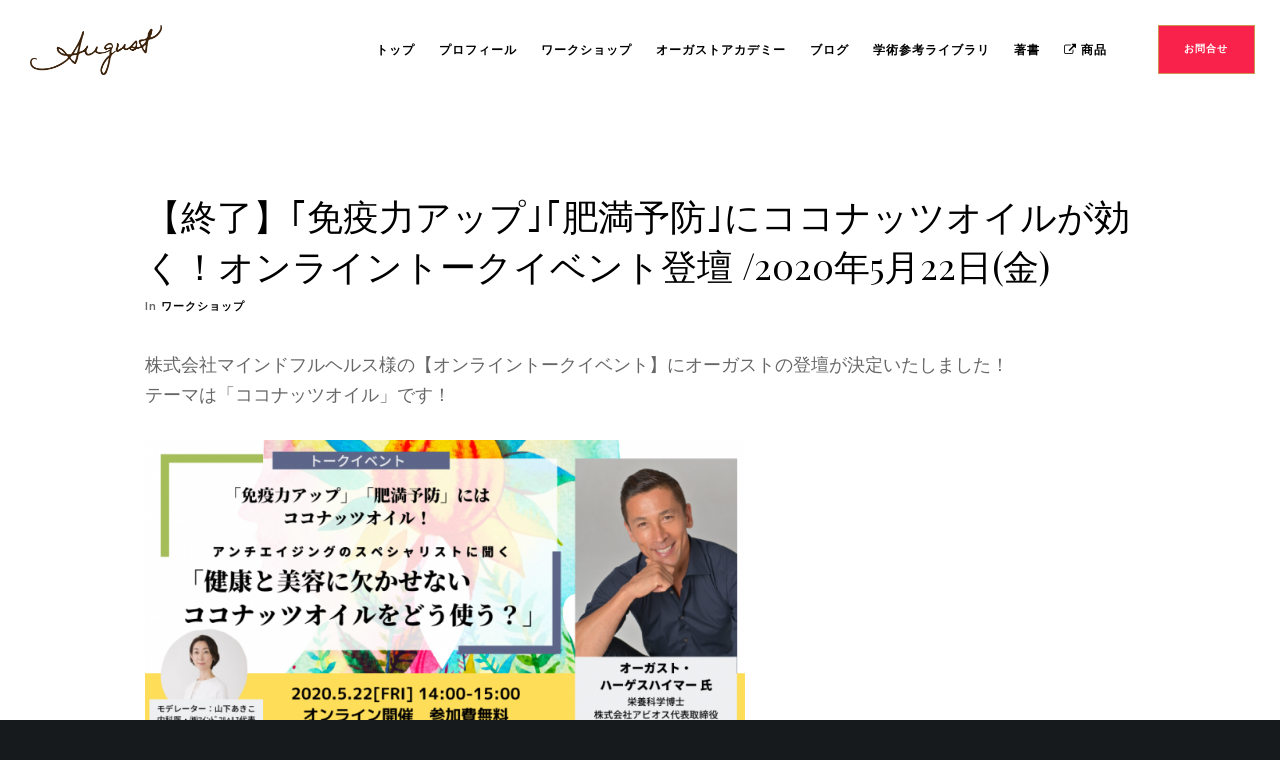

--- FILE ---
content_type: text/css
request_url: https://www.draugust.com/wp-content/themes/movedo/css/elements.css?ver=2.2.1
body_size: 21325
content:
/* =========================================================================== */


/*
- General
- Title
- Split Title
- Media Box
- Message Box
- Empty Space
- Quote
- Divider
- Buttons
- Arrow Buttons
- Slogan
- Single Icon
- Icon Box
- SVG Icons
- Social Share
- Language Selector
- Search
- Image Sizes ( square - landscape - portrait )
- Isotope
--- Isotope Filters
- Gallery
- Call Out
- Advanced Promo
- Socials
- Team
- DropCap
- Pricing Tables
- Pie Charts
- Progress Bars
- Counters
- Video
- Modal
- Map
- Carousel & Sliders
--- Carousel & Slider Animations
--- Content Sliders (Portfolio - Blog - Woo)
- Testimonial
- Vc Tabs
- Vc Accordion
- Accordion
- Tabs
- Single Image
- Image Text
- Split Content
- Double Image Text
- Blog Settings
--- Blog Meta
--- Blog Sticky
--- Blog Audio Format
--- Blog Quote & Link Format
--- Blog Large Media
--- Blog Small Media
--- Blog Grid
--- Blog Shadow Style
--- Blog Leader
--- Blog Gallery Format
--- Blog Carousel
- Portfolio Movedo Style
- Slider & Carousel Navigations
- Countdown
- Widget
--- Widget Categories
--- Widget Archive
--- Widget Pages
--- Widget Recent Post
--- Widget Custom Menu
--- Widget Calendar
--- Widget RSS
--- Widget Tagcloud
--- Widget Meta
--- Widget Recent Comments
--- Latest Portfolio (GRVE WIDGET)
--- Widget Contact Info (GRVE WIDGET)
--- Widget Latest News (GRVE WIDGET)
--- Widget Latest Comments (GRVE WIDGET)
--- Widget Instagram Feed (GRVE WIDGET)
--- Widget Latest Social (GRVE WIDGET)
--- Widget Promote Post (GRVE WIDGET)
--- Widget Image Banner (GRVE WIDGET)
--- Widget Sticky Widget (GRVE WIDGET)
--- Widget Polylang
*/


/* =========================================================================== */




/* =============================================================================
- General
============================================================================= */
.grve-element {
	position: relative;
	z-index: 1;
}


/* =============================================================================
- Title
============================================================================= */
.grve-title > span,
.grve-title.grve-clipping-animation .grve-clipping-wrapper {
	display: inline-block;
	vertical-align: top;
}

.grve-title-line {
	width: 50px;
	height: 3px;
	display: block;
	clear: both;
	margin-top: 18px;
}

.grve-align-center .grve-title-line,
.grve-align-center.grve-title-line {
	margin-left: auto;
	margin-right: auto;
}

.grve-align-left .grve-title-line,
.grve-align-left.grve-title-line {
	margin-right: auto;
}

.grve-align-right .grve-title-line,
.grve-align-right.grve-title-line {
	margin-left: auto;
}

.grve-title.grve-title-gradient span {
	-webkit-background-clip: text;
	-webkit-text-fill-color: transparent;
	background-clip: text;
	text-fill-color: transparent;
	display: inline-block;
}

@media all and (-ms-high-contrast: none), (-ms-high-contrast: active) {
	.grve-title-gradient span {
		background: transparent !important;
	}
}


/* =============================================================================
- Split Title
============================================================================= */
.grve-split-title > span {
	visibility: hidden;
}

.grve-split-title > span.grve-show {
	visibility: visible;
}

.grve-split-title .grve-char {
	letter-spacing: normal;
}

.grve-split-title.grve-split-size-small .grve-char {
	margin: 0 0.5vw;
}

.grve-split-title.grve-split-size-medium .grve-char {
	margin: 0 0.8vw;
}

.grve-split-title.grve-split-size-large .grve-char {
	margin: 0 1.3vw;
}

/* =============================================================================
- Media Box
============================================================================= */
.grve-box .grve-media {
	margin-bottom: 40px;
	position: relative;
	overflow: hidden;
}

.grve-box .grve-media .grve-box-media-title {
	position: absolute;
	bottom: -0.200em;
	left: -0.100em;
	margin-bottom: 0;
	line-height: 1.000em;
	z-index: 3;
	color: #ffffff;
	-webkit-transition : all .3s;
	-moz-transition    : all .3s;
	-ms-transition     : all .3s;
	-o-transition      : all .3s;
	transition         : all .3s;
}

.grve-box:hover .grve-media .grve-box-media-title {
	left: -150%;
}

.grve-box .grve-box-content .grve-read-more {
	display: inline-block;
}

.grve-box .grve-media img {
	opacity: 0;
}

.grve-box .grve-media .grve-map img {
	opacity: 1;
}

.grve-box .grve-box-content p {
	margin-bottom: 0px;
}

.grve-box .grve-box-content .grve-box-title {
	line-height: 1.400em;
	margin-bottom: 16px;
}

.grve-box .grve-box-content p + .grve-read-more {
	margin-top: 30px;
}

/* Media Icon */
.grve-media-box-icon {
	position: absolute;
	display: inline-block;
	width: 50px;
	height: 50px;
	line-height: 50px;
	top: -15px;
	right: -15px;
	background-color: #333;
	z-index: 10;
	text-align: center;
	-webkit-border-radius: 50%;
	border-radius: 50%;
}

.grve-media-box-icon i {
	font-size: 26px;
	line-height: inherit;
	width: inherit;
	height: inherit;
}


/* =============================================================================
- Message Box
============================================================================= */
.grve-message {
	padding: 25px;
	position: relative;
	-webkit-border-radius: 3px;
	border-radius: 3px;
	-webkit-transition : all .3s;
	-moz-transition    : all .3s;
	-ms-transition     : all .3s;
	-o-transition      : all .3s;
	transition         : all .3s;
	border: 1px solid rgba(0,0,0,0.1);
}

.grve-message .grve-message-icon {
	float: left;
	font-size: 2.250em;
	line-height: 1.200em;
	margin-right: 25px;
}

.grve-message .grve-message-icon.grve-small {
	font-size: 20px;
	line-height: 24px;
}

.grve-message p {
	margin-bottom: 0;
	font-size: 0.9em;
	line-height: 24px;
	overflow: hidden;
}

.grve-message .grve-close {
	position: absolute;
	z-index: 5;
	top: 0;
	right: 0;
	width: 30px;
	height: 30px;
	line-height: inherit;
	text-align: right;
	cursor: pointer;
	-webkit-tap-highlight-color: rgba(0,0,0,0);
}

.grve-message .grve-close:after,
.grve-message .grve-close:before {
	content: '';
	position: absolute;
	top: 50%;
	left: 50%;
	-webkit-transform: rotate(45deg);
	-moz-transform:    rotate(45deg);
	-ms-transform:     rotate(45deg);
	-o-transform:      rotate(45deg);
	transform:         rotate(45deg);
	background-color: #ffffff;
}

.grve-message .grve-close:after {
	width: 10px;
	height: 2px;
	margin-left: -5px;
	margin-top: -1px;
}

.grve-message .grve-close:before {
	width: 2px;
	height: 10px;
	margin-left: -1px;
	margin-top: -5px;
}

@media only screen and (max-width: 767px) {

	.grve-message .grve-message-icon {
		float: none;
		margin-right: 0;
		margin-bottom: 30px;
		display: block;
	}

}

/* =============================================================================
- Empty Space
============================================================================= */
.grve-empty-space {
	margin-bottom: 0;
}

/* =============================================================================
- Quote
============================================================================= */
blockquote.grve-with-line {
	padding: 18px 0px 18px 36px;
}

.grve-quote-line {
	position: absolute;
	top: 0;
	left: 0;
	width: 3px;
	height: 100%;
}

.grve-quote-icon {
	margin-bottom: 12px;
}

.grve-quote-icon i.grve-extra-large {
	font-size: 90px;
	line-height: 90px;
}

.grve-quote-icon i.grve-large {
	font-size: 72px;
	line-height: 72px;
}

.grve-quote-icon i.grve-medium {
	font-size: 48px;
	line-height: 48px;
}

.grve-quote-icon i.grve-small {
	font-size: 32px;
	line-height: 32px;
}


/* =============================================================================
- Divider
============================================================================= */
hr {
	margin-bottom: 30px;
	display: block;
	border: none;
	border-top: 1px solid;
}

.grve-hr.grve-element,
.grve-divider {
	margin-bottom: 0;
	display: block;
	border: none;
	clear: both;
	font-size: 0;
}

/* Line Divider */
.grve-divider .grve-line-divider {
	border-top: 1px solid;
}

/* Dashed Divider */
.grve-divider .grve-dashed-line-divider {
	border-top: 1px dashed;
}

/* Double Line */
.grve-divider .grve-double-line-divider {
	height: 5px;
	border-top: 1px solid;
	border-bottom: 1px solid;
}

/* Double Line */
.grve-divider .grve-top-line-divider {
	height: auto;
	border-bottom: 1px solid;
	text-align: right;
}

/* Custom Divider */
.grve-divider .grve-custom-divider {
	display: block;
	clear: both;
}

.grve-divider .grve-custom-divider.grve-align-left {
	margin-left: 0;
	margin-right: auto;
}

.grve-divider .grve-custom-divider.grve-align-center {
	margin-left: auto;
	margin-right: auto;
}

.grve-divider .grve-custom-divider.grve-align-right {
	margin-left: auto;
	margin-right: 0;
}


.grve-divider .grve-divider-backtotop {
	display: inline-block;
	cursor: pointer;
	margin-bottom: 15px;
	-webkit-transition : all .3s;
	-moz-transition    : all .3s;
	-ms-transition     : all .3s;
	-o-transition      : all .3s;
	transition         : all .3s;
	-webkit-user-select: none;
	-khtml-user-select: none;
	-moz-user-select: -moz-none;
	-o-user-select: none;
	user-select: none;
}

.grve-divider .grve-divider-backtotop:after {
	content: "\f106";
	font-family: FontAwesome;
	margin-left: 5px;
	position: relative;
	top: -1px;
}


/* =============================================================================
- Buttons
============================================================================= */
a.grve-btn,
#grve-theme-wrapper button:not(.grve-custom-btn),
#grve-theme-wrapper button[type="button"]:not(.grve-custom-btn),
#grve-theme-wrapper button[type="submit"]:not(.grve-custom-btn),
#grve-theme-wrapper button[type="reset"]:not(.grve-custom-btn),
#grve-theme-wrapper input[type="button"]:not(.grve-custom-btn),
#grve-theme-wrapper input[type="submit"]:not(.grve-custom-btn),
#grve-theme-wrapper input[type="reset"]:not(.grve-custom-btn),
.woocommerce #grve-theme-wrapper #respond input#submit,
.woocommerce #grve-theme-wrapper a.button,
.woocommerce #grve-theme-wrapper button.button,
.woocommerce #grve-theme-wrapper input.button {
	display: inline-block;
	padding: 1.636em 2.545em;
	line-height: 1.4;
	position: relative;
	-webkit-border-radius: 0;
	border-radius: 0;
	z-index: 2;
	vertical-align: top;
	margin-top: 3px;
	margin-bottom: 3px;
	outline: 0;
	text-align: center;
	cursor: pointer;
	border: 1px solid transparent;
	box-sizing: border-box;
	word-wrap: break-word;
	-webkit-appearance: none;
	-webkit-user-select: none;
	-moz-user-select: none;
	-ms-user-select: none;
	user-select: none;
	text-decoration: none;
	position: relative;
	overflow: hidden;
	-webkit-transition : color .5s ease, background-color .5s ease, background-size .5s ease, border-color .5s ease;
	-moz-transition    : color .5s ease, background-color .5s ease, background-size .5s ease, border-color .5s ease;
	-o-transition      : color .5s ease, background-color .5s ease, background-size .5s ease, border-color .5s ease;
	-ms-transition     : color .5s ease, background-color .5s ease, background-size .5s ease, border-color .5s ease;
	transition         : color .5s ease, background-color .5s ease, background-size .5s ease, border-color .5s ease;
	-ms-touch-action: manipulation;
	touch-action: manipulation;
}

a.grve-btn.grve-btn-line {
	border: 1px solid;
	background-color: transparent;
	background-image: none;
}

.grve-fullwidth-btn {
	width: 100%;
}

/* Underline Button */
a.grve-btn.grve-btn-underline {
	padding: 2px 0px 1.000em 0px;
}

.grve-btn-bottom-line {
	position: absolute;
	bottom: 0;
	left: 0;
	width: 0;
	height: 2px;
	-webkit-transition: width 0.3s cubic-bezier(0.785, 0.135, 0.15, 0.86);
	-moz-transition:    width 0.3s cubic-bezier(0.785, 0.135, 0.15, 0.86);
	-o-transition:      width 0.3s cubic-bezier(0.785, 0.135, 0.15, 0.86);
	transition:         width 0.3s cubic-bezier(0.785, 0.135, 0.15, 0.86);
}

a.grve-btn.grve-btn-underline:hover .grve-btn-bottom-line {
	width: 100%;
}

/* Gradient Button */
a.grve-btn.grve-btn-gradient {
	overflow: visible;
	color: #ffffff;
}

a.grve-btn.grve-btn-gradient:before {
	content: '';
	position: absolute;
	top: -1px;
	left: -1px;
	width: 100%;
	height: 100%;
	padding: 1px;
	z-index: 1;
	-webkit-border-radius: inherit;
	border-radius: inherit;
	-webkit-transition : opacity .5s ease;
	-moz-transition    : opacity .5s ease;
	-o-transition      : opacity .5s ease;
	-ms-transition     : opacity .5s ease;
	transition         : opacity .5s ease;
}

a.grve-btn.grve-btn-gradient:hover:before {
	opacity: 0;
}

a.grve-btn.grve-btn-gradient span {
	position: relative;
	z-index: 2;
	color: #ffffff;
}

a.grve-btn.grve-btn-gradient:hover span {
	color: inherit;
}


/* Button with icon */
a.grve-btn i {
	display: inline-block;
	margin-right: 0.923em;
	padding: 2px;
	vertical-align: middle;
	-webkit-transform: translate(0, 0);
	-moz-transform:    translate(0, 0);
	-ms-transform:     translate(0, 0);
	-o-transform:      translate(0, 0);
	transform:         translate(0, 0);
	-webkit-transition : -webkit-transform .3s;
	-moz-transition    : -moz-transform .3s;
	-ms-transition     : -ms-transform .3s;
	-o-transition      : -o-transform .3s;
	transition         : transform .3s;
	-webkit-backface-visibility : hidden;
	-moz-backface-visibility    : hidden;
	-ms-backface-visibility     : hidden;
}

a.grve-btn:hover i {
	-webkit-transform: translate(-10px, 0);
	-moz-transform:    translate(-10px, 0);
	-ms-transform:     translate(-10px, 0);
	-o-transform:      translate(-10px, 0);
	transform:         translate(-10px, 0);
}

/* Button Margins */
.grve-align-left .grve-btn {
	margin-right: 30px;
}

.grve-align-center .grve-btn {
	margin-left: 15px;
	margin-right: 15px;
}

.grve-align-right .grve-btn {
	margin-left: 30px;
}

#grve-theme-wrapper .grve-fullwidth-btn.grve-btn {
	margin: 0;
	padding: 0 1.538em;
	line-height: 90px;
}

#grve-theme-wrapper .grve-fullwidth-btn.grve-btn.grve-fluid-btn-medium {
	line-height: 120px;
}

#grve-theme-wrapper .grve-fullwidth-btn.grve-btn.grve-fluid-btn-tall {
	line-height: 180px;
}


/* Fluid Button */
.grve-fluid-button a.grve-btn {
	width: 100%;
	margin: 0;
}

@media only screen and (max-width: 1200px) {
	#grve-theme-wrapper .grve-fullwidth-btn.grve-btn {
		line-height: 50px;
	}

	#grve-theme-wrapper .grve-fullwidth-btn.grve-btn.grve-fluid-btn-medium {
		line-height: 80px;
	}

	#grve-theme-wrapper .grve-fullwidth-btn.grve-btn.grve-fluid-btn-tall {
		line-height: 100px;
	}
}

@media only screen and (max-width: 767px) {
	#grve-theme-wrapper .grve-fullwidth-btn.grve-btn {
		line-height: 40px;
	}

	#grve-theme-wrapper .grve-fullwidth-btn.grve-btn.grve-fluid-btn-medium {
		line-height: 50px;
	}

	#grve-theme-wrapper .grve-fullwidth-btn.grve-btn.grve-fluid-btn-tall {
		line-height: 80px;
	}
}



/* =============================================================================
- Arrow Buttons
============================================================================= */
.grve-arrow-btn {

}

/* =============================================================================
- Slogan
============================================================================= */
.grve-slogan p {
	margin-bottom: 28px;
}

.grve-slogan p:last-child {
	margin-bottom: 0;
}

/* Layout 01 */
.grve-slogan.grve-layout-1 .grve-slogan-title {
	margin-bottom: 16px;
}

/* Layout 02 */
.grve-slogan.grve-layout-2 .grve-slogan-title {
	margin-bottom: -0.400em;
	line-height: 1.4;
	opacity: 0.08;
}

.grve-slogan.grve-layout-2 .grve-subtitle,
.grve-slogan.grve-layout-2 p,
.grve-slogan.grve-layout-2 .grve-btn-wrapper {
	padding: 0 6%;
}


.grve-slogan-title.grve-title-gradient span {
	-webkit-background-clip: text;
	-webkit-text-fill-color: transparent;
	background-clip: text;
	text-fill-color: transparent;
	display: inline-block;
}

/* =============================================================================
- Single Icon
============================================================================= */
.grve-single-icon .grve-wrapper-icon {
	border: 1px solid transparent;
	display: inline-block;
}

.grve-single-icon .grve-wrapper-icon.grve-outline {
	border: 1px solid;
}

/* Icons With Shape */
.grve-single-icon.grve-with-shape .grve-wrapper-icon {
	width: 2.500em;
	height: 2.500em;
	line-height: 2.500em;
	display: inline-block;
	text-align: center;
}

/* Svg with Shape */
.grve-single-icon.grve-with-shape .grve-svg-icon {
	width: 1.500em;
	line-height: 1.450em;
	display: inline-block;
	vertical-align: 3px;
}

/* Icons With Out Shape */
.grve-single-icon .grve-no-shape.grve-wrapper-icon {
	width: 1.000em;
	height: 1.000em;
	line-height: 1.000em;
	display: inline-block;
	position: relative;
}

/* Svg without Shape */
.grve-single-icon .grve-no-shape.grve-wrapper-icon .grve-svg-icon {
	width: 1.000em;
}

/* Small Icons With Out Shape */
.grve-single-icon.grve-small .grve-no-shape.grve-wrapper-icon,
.grve-single-icon.grve-small .grve-image-icon {
	font-size: 32px;
}

/* Small Icons With Shape */
.grve-single-icon.grve-small.grve-with-shape .grve-wrapper-icon {
	font-size: 24px;
}

/* Medium Icons With Out Shape */
.grve-single-icon.grve-medium .grve-no-shape.grve-wrapper-icon,
.grve-single-icon.grve-medium .grve-image-icon {
	font-size: 48px;
}

/* Medium Icons With Shape */
.grve-single-icon.grve-medium.grve-with-shape .grve-wrapper-icon {
	font-size: 32px;
}

/* Large Icons With Out Shape */
.grve-single-icon.grve-large .grve-no-shape.grve-wrapper-icon,
.grve-single-icon.grve-large .grve-image-icon {
	font-size: 60px;
}

/* Large Icons With Shape */
.grve-single-icon.grve-large.grve-with-shape .grve-wrapper-icon {
	font-size: 40px;
}

/* Extra Large Icons With Out Shape */
.grve-single-icon.grve-extra-large .grve-no-shape.grve-wrapper-icon,
.grve-single-icon.grve-extra-large .grve-image-icon {
	font-size: 90px;
}

/* Extra Large Icons With Shape */
.grve-single-icon.grve-extra-large.grve-with-shape .grve-wrapper-icon {
	font-size: 60px;
}

.grve-single-icon .grve-image-icon img {
	width: auto;
	height: 1.000em;
	display: block;
}

/* Icon Animation */
.grve-hover-effect .grve-wrapper-icon {
	position: relative;
}

.grve-hover-effect .grve-wrapper-icon:after {
	content: '';
	position: absolute;
	width: 100%;
	height: 100%;
	background-color: inherit;
	top: 0;
	left: 0;
	z-index: -1;
	-webkit-animation-duration: .6s;
	-moz-animation-duration: .6s;
	-o-animation-duration: .6s;
	animation-duration: .6s;

	-webkit-animation-fill-mode: both;
	-moz-animation-fill-mode: both;
	-o-animation-fill-mode: both;
	animation-fill-mode: both;

	-webkit-animation-name: icon_box_animation;
	-moz-animation-name: icon_box_animation;
	-o-animation-name: icon_box_animation;
	animation-name: icon_box_animation;

	display: none;
}

.grve-wrapper-icon.grve-circle:after {
	-webkit-border-radius: 50%;
	border-radius: 50%;
}

.grve-wrapper-icon.grve-round:after {
	-webkit-border-radius: 3px;
	border-radius: 3px;
}

.grve-hover-effect .grve-wrapper-icon.grve-outline:after {
	background-color: transparent;
	border: 1px solid;
	border-color: inherit;
	top: -1px;
	left: -1px;
}

@-webkit-keyframes icon_box_animation {
	0% { opacity: 1; -webkit-transform: scale(1); }
	100% { opacity: 0; -webkit-transform: scale(1.4); }
}

@-moz-keyframes icon_box_animation {
	0% { opacity: 1;  -moz-transform: scale(1); }
	100% { opacity: 0;  -moz-transform: scale(1.4); }
}

@-o-keyframes icon_box_animation {
	0% { opacity: 1; -o-transform: scale(1); }
	100% { opacity: 0; -o-transform: scale(1.4); }
}

@keyframes icon_box_animation {
	0% { opacity: 1; transform: scale(1); }
	100% { opacity: 0; transform: scale(1.4); }
}

.grve-hover-effect:hover .grve-wrapper-icon:after {
	display: block;
}


/* =============================================================================
- Icon Box
============================================================================= */
.grve-box-icon:after {
	display: table;
	content: " ";
}

.grve-box-icon:after {
	clear: both;
}

.grve-box-icon.grve-side-icon .grve-box-content {
	overflow: hidden;
	position: relative;
}

.grve-box-icon a,
.grve-box-icon a:hover {
	display: block;
	clear: both;
	color: inherit;
}

.grve-box-icon.grve-advanced-hover {
	visibility: hidden;
}

/* Icon Box Sizes */
.grve-box-icon.grve-extra-small .grve-wrapper-icon,
.grve-box-icon.grve-extra-small .grve-image-icon,
.grve-box-icon.grve-extra-small .grve-box-title-wrapper {
	font-size: 16px;
}

.grve-box-icon.grve-small .grve-wrapper-icon,
.grve-box-icon.grve-small .grve-image-icon,
.grve-box-icon.grve-small .grve-box-title-wrapper {
	font-size: 24px;
}

.grve-box-icon.grve-medium .grve-wrapper-icon,
.grve-box-icon.grve-medium .grve-image-icon,
.grve-box-icon.grve-medium .grve-box-title-wrapper {
	font-size: 36px;
}

.grve-box-icon.grve-large .grve-wrapper-icon,
.grve-box-icon.grve-large .grve-image-icon,
.grve-box-icon.grve-large .grve-box-title-wrapper {
	font-size: 48px;
}

.grve-box-icon.grve-extra-large .grve-wrapper-icon,
.grve-box-icon.grve-extra-large .grve-image-icon,
.grve-box-icon.grve-extra-large .grve-box-title-wrapper {
	font-size: 90px;
}

/* Side Icon */
.grve-box-icon.grve-side-icon.grve-align-left .grve-wrapper-icon,
.grve-box-icon.grve-side-icon.grve-align-left .grve-image-icon {
	float: left;
	margin-right: 10px;
	line-height: 1.000em;
}

.grve-box-icon.grve-side-icon.grve-align-right .grve-wrapper-icon,
.grve-box-icon.grve-side-icon.grve-align-right .grve-image-icon {
	float: right;
	margin-left: 18px;
	line-height: 1.000em;
}

/* Top Icon */
.grve-box-icon.grve-top-icon .grve-wrapper-icon,
.grve-box-icon.grve-top-icon .grve-image-icon {
	display: inline-block;
	vertical-align: top;
	line-height: 1.000em;
	margin-bottom: 24px;
}

.grve-box-icon.grve-top-icon .grve-box-title-wrapper {
	margin-bottom: 18px;
}

.grve-box-icon.grve-top-icon .grve-box-title-wrapper:last-child {
	margin-bottom: 0;
}

.grve-box-icon.grve-top-icon .grve-box-title-wrapper,
.grve-box-icon.grve-top-icon .grve-box-title {
	height: auto;
	position: relative;
	display: inline-block;
	vertical-align: top;
}

.grve-box-icon .grve-wrapper-icon i {
	width: 1.500em;
	line-height: inherit;
	text-align: center;
	display: inline-block;
	vertical-align: top;
	font-size: inherit;
}

/* Icon Box Title */
.grve-box-icon .grve-box-title-wrapper {
	height: 1.000em;
	display: table;
	width: 100%;
}

.grve-box-icon .grve-box-title {
	display: table-cell;
	vertical-align: middle;
	margin-bottom: 0;
	-webkit-transition : all .3s;
	-moz-transition    : all .3s;
	-ms-transition     : all .3s;
	-o-transition      : all .3s;
	transition         : all .3s;
}

/* Icon Box Shape */
.grve-box-icon.grve-with-shape.grve-top-icon .grve-wrapper-icon,
.grve-box-icon.grve-with-shape.grve-side-icon .grve-wrapper-icon {
	width: 2.500em;
	height: 2.500em;
	line-height: 2.500em;
	text-align: center;
}

.grve-box-icon.grve-with-shape:not(.grve-top-icon) .grve-box-title-wrapper {
	height: 2.500em;
}

.grve-box-icon.grve-with-shape .grve-outline {
	border: 1px solid;
}

/* Icons Box Image */
.grve-box-icon.grve-top-icon img {
	height: 2.500em;
	width: auto;
}

.grve-box-icon img {
	width: 2.500em;
	height: auto;
	display: block;
}

/* Icons Box Svg */
.grve-box-icon .grve-wrapper-icon .grve-svg-icon {
	width: 1.000em;
	height: 1.000em;
}

/* =============================================================================
- SVG Icons
============================================================================= */
.grve-svg-icon svg,
.grve-svg-icon path {
	stroke: inherit !important;
	display: inline-block;
	vertical-align: top;
}


/* =============================================================================
- Social Share
============================================================================= */
.grve-element.grve-social ul  {
	margin: 0 auto -8px auto;
	list-style: none;
	display: inline-block;
}

.grve-element.grve-social ul li {
	display: inline-block;
	margin: 10px;
	position: relative;
}

.grve-element.grve-social ul li a {
	display: block;
	width: 2.188em;
	height: 2.188em;
	line-height: 2.188em;
	text-align: center;
	font-size: 1em;
	-webkit-transition: all 0.3s ease-in-out;
	-moz-transition: all 0.3s ease-in-out;
	-ms-transition: all 0.3s ease-in-out;
	-o-transition: all 0.3s ease-in-out;
	transition: all 0.3s ease-in-out;
}

.grve-element.grve-social ul li a i {
	-webkit-animation-duration: 0.5s;
	animation-duration: 0.5s;
	-webkit-animation-fill-mode: both;
	animation-fill-mode: both;
	-webkit-backface-visibility: hidden;
	-moz-backface-visibility: hidden;
	-ms-backface-visibility: hidden;
	padding: 3px;
}

.grve-element.grve-social ul li a:hover i {
	-webkit-animation-name: pulse;
	animation-name: pulse;
}

.grve-element.grve-social ul li a {
	-webkit-animation-duration: 0.5s;
	animation-duration: 0.5s;
	-webkit-animation-fill-mode: both;
	animation-fill-mode: both;
	-webkit-backface-visibility: hidden;
	-moz-backface-visibility: hidden;
	-ms-backface-visibility: hidden;
}

.grve-element.grve-social ul li a.grve-with-shape.grve-outline {
	border: 1px solid;
	background-color: transparent;
}

@-webkit-keyframes pulse {
	from { -webkit-transform: scale3d(1, 1, 1); transform: scale3d(1, 1, 1); }
	50% { -webkit-transform: scale3d(1.4, 1.4, 1.4); transform: scale3d(1.4, 1.4, 1.4); }
	to { -webkit-transform: scale3d(1, 1, 1); transform: scale3d(1, 1, 1); }
}

@keyframes pulse {
	from { -webkit-transform: scale3d(1, 1, 1); transform: scale3d(1, 1, 1); }
	50% { -webkit-transform: scale3d(1.4, 1.4, 1.4); transform: scale3d(1.4, 1.4, 1.4); }
	to { -webkit-transform: scale3d(1, 1, 1); transform: scale3d(1, 1, 1); }
}

/* Icons With Shape */
.grve-element.grve-social ul li a.grve-with-shape {
	width: 2.500em;
	height: 2.500em;
	line-height: 2.500em;
	display: inline-block;
	text-align: center;
}

/* Icons With Out Shape */
.grve-element.grve-social ul li a.grve-no-shape {
	width: 1.000em;
	height: 1.000em;
	line-height: 1.000em;
	display: inline-block;
	text-align: center;
}

.grve-element.grve-social ul li a.grve-no-shape.grve-social-share-googleplus {
	width: 1.300em;
}

/* Small Icons */
.grve-element.grve-social ul li a.grve-small  {
	font-size: 24px;
}

/* Medium Icons */
.grve-element.grve-social ul li a.grve-medium {
	font-size: 36px;
}

/* Large Icons */
.grve-element.grve-social ul li a.grve-large {
	font-size: 48px;
}

.grve-element.grve-social.grve-align-left li {
	margin-left: 0;
}

.grve-element.grve-social.grve-align-right li {
	margin-right: 0;
}

.grve-element.grve-social li a span.grve-like-counter {
	font-size: 10px;
	font-weight: bold;
	line-height: 1.2;
	background-color: #202020;
	color: #ffffff;
	min-width: 30px;
	text-align: center;
	padding: 6px 8px;
	position: absolute;
	bottom: 180%;
	left: 50%;
	-webkit-border-radius: 3px;
	border-radius: 3px;
	visibility: hidden;
	opacity: 0;
	-webkit-transform: translate(-50%, 0);
	-moz-transform:    translate(-50%, 0);
	-ms-transform:     translate(-50%, 0);
	-o-transform:      translate(-50%, 0);
	transform:         translate(-50%, 0);
	-webkit-backface-visibility: hidden;
	-webkit-transition: all .3s;
	-moz-transition: all .3s;
	-ms-transition: all .3s;
	-o-transition: all .3s;
	transition: all .3s;
}

.grve-element.grve-social li a span.grve-like-counter:after {
	content: '';
	width: 0;
	height: 0;
	border-left: 6px solid transparent;
	border-right: 6px solid transparent;
	border-top: 5px solid #202020;
	position: absolute;
	top: 100%;
	left: 50%;
	margin-left: -6px;
}

.grve-element.grve-social li a:hover span.grve-like-counter {
	bottom: 120%;
	visibility: visible;
	opacity: 1;
}

/* =============================================================================
- Language Selector
============================================================================= */
.grve-language-element {
	text-align: center;
}

.grve-language-element ul {
	display: block;
	list-style: none;
	margin: 0;
}

.grve-language-element ul li {
	display: inline-block;
}

.grve-language-element ul li a {
	display: block;
	padding: 0px 20px;
	line-height: 40px;
	margin: 10px;
	border: 2px solid;
	-webkit-border-radius: 50px;
	border-radius: 50px;
	color: inherit;
	-webkit-transition : all .3s;
	-moz-transition    : all .3s;
	-ms-transition     : all .3s;
	-o-transition      : all .3s;
	transition         : all .3s;
}

/* =============================================================================
- Search
============================================================================= */

.grve-search-element .grve-search {
	max-width: 100%;
	position: relative;
	text-align: center;
}

.grve-search-element .grve-search input[type='text'] {
	background: none;
	padding: 0 20px;
	border: none;
	line-height: 1.2 !important;
	height: auto;
	text-align: center;
	position: absolute;
	top: 50%;
	left: 50%;
	z-index: 4;
	display: none;
	-webkit-transform: translate(-50%, -50%);
	-moz-transform:    translate(-50%, -50%);
	-ms-transform:     translate(-50%, -50%);
	-o-transform:      translate(-50%, -50%);
	transform:         translate(-50%, -50%);
}

.grve-search-element .grve-search .grve-search-input-wrapper {
	position: relative;
}

.grve-search-element .grve-search .grve-search-placeholder {
	padding: 0 20px;
	border: none;
	line-height: 1.2;
	text-align: center;
	position: relative;
	z-index: 6;
	color: inherit;
}

.grve-search-element .grve-search .grve-search-placeholder:hover {
	cursor: text;
}

/* =============================================================================
- Image Sizes ( square - landscape - portrait )
============================================================================= */
.grve-image-square img {
	width: 100%;
	height: auto;
	max-width: none;
}

.grve-isotope:not(.grve-isotope-column-1) .grve-image-landscape img {
	width: 100%;
	height: auto;
	max-width: none;
	top: 50%;
	-webkit-transform: translate(0, -50%);
	-moz-transform:    translate(0, -50%);
	-ms-transform:     translate(0, -50%);
	-o-transform:      translate(0, -50%);
	transform:         translate(0, -50%);
}

.grve-isotope:not(.grve-isotope-column-1) .grve-image-portrait img {
	width: auto;
	height: 100%;
	max-width: none;
	left: 50%;
	-webkit-transform: translate(-50%, 0);
	-moz-transform:    translate(-50%, 0);
	-ms-transform:     translate(-50%, 0);
	-o-transform:      translate(-50%, 0);
	transform:         translate(-50%, 0);
}


/* =============================================================================
- Isotope
============================================================================= */
.grve-isotope-container {
	opacity: 0;
}

.grve-isotope.grve-with-gap .grve-isotope-item {
	padding-left: 20px;
	padding-right: 20px;
	margin-bottom: 40px;
}

/* Full width with gaps */
.grve-section.grve-fullwidth .grve-isotope.grve-with-gap {
	padding: 0 40px;
}

/* Animated Istope */
.grve-isotope-item-inner.grve-fade-in,
.grve-isotope-item-inner.grve-fade-in-up,
.grve-isotope-item-inner.grve-fade-in-down,
.grve-isotope-item-inner.grve-fade-in-left,
.grve-isotope-item-inner.grve-fade-in-right,
.grve-isotope-item-inner.grve-zoom-in {
	opacity: 0;
	-webkit-animation-duration:.5s;
	-moz-animation-duration:.5s;
	-ms-animation-duration:.5s;
	-o-animation-duration:.5s;
	animation-duration:.5s;
}

html.ie9 .grve-isotope-item-inner.grve-fade-in,
html.ie9 .grve-isotope-item-inner.grve-fade-in-up,
html.ie9 .grve-isotope-item-inner.grve-fade-in-down,
html.ie9 .grve-isotope-item-inner.grve-fade-in-left,
html.ie9 .grve-isotope-item-inner.grve-fade-in-right,
html.ie9 .grve-isotope-item-inner.grve-zoom-in {
	opacity: 1;
}


/* =============================================================================
--- Isotope Filters
============================================================================= */
.grve-filter {
	margin-bottom: 60px;
}

.grve-filter ul {
	margin: 0;
	list-style: none;
	-webkit-touch-callout: none;
	-webkit-user-select  : none;
	-khtml-user-select   : none;
	-moz-user-select     : none;
	-ms-user-select      : none;
	user-select          : none;
}

.grve-filter ul li {
	display: inline-block;
	font-size: 13px;
	cursor: pointer;
	-webkit-transition : all .3s;
	-moz-transition    : all .3s;
	-ms-transition     : all .3s;
	-o-transition      : all .3s;
	transition         : all .3s;
}

.grve-section.grve-fullwidth .grve-isotope:not(.grve-with-gap) .grve-filter {
	padding-left: 40px;
	padding-right: 40px;
}

/* Simply Style */
.grve-filter.grve-filter-style-simple ul li {
	opacity: 0.5;
}

.grve-filter.grve-filter-style-simple ul li:after {
	content: '/';
	margin: 0 0.455em;
	opacity: 0.5;
}

.grve-filter.grve-filter-style-simple ul li:last-child:after {
	display: none;
}

.grve-filter.grve-filter-style-simple ul li:hover,
.grve-filter.grve-filter-style-simple ul li.selected {
	opacity: 1;
}

/* Button Style */
.grve-filter.grve-filter-style-button ul li {
	line-height: 40px;
}

.grve-filter.grve-filter-style-button.grve-align-center ul li {
	margin: 0px 10px;
}

.grve-filter.grve-filter-style-button.grve-align-left ul li {
	margin: 0px 20px 0px 0px;
}

.grve-filter.grve-filter-style-button.grve-align-right ul li {
	margin: 0px 0px 0px 20px;
}

.grve-filter.grve-filter-style-button ul li.selected {
	background-color: #000000;
	color: #ffffff;
	padding: 0px 20px;
}

.grve-filter.grve-filter-style-button.grve-filter-shape-round ul li.selected {
	-webkit-border-radius: 3px;
	border-radius: 3px;
}

.grve-filter.grve-filter-style-button.grve-filter-shape-extra-round ul li.selected {
	-webkit-border-radius: 50px;
	border-radius: 50px;
}

/* Classic Style */
.grve-filter.grve-filter-style-classic ul li:hover,
.grve-filter.grve-filter-style-classic ul li.selected {
	opacity: 1;
}

.grve-filter.grve-filter-style-classic ul li {
	margin-right: 18px;
	opacity: 0.5;
}

.grve-filter.grve-filter-style-classic ul li:last-child {
    margin-right: 0;
}

/* =============================================================================
- Gallery
============================================================================= */
.grve-gallery-item > a {
	position: relative;
	display: block;
	overflow: hidden;
	-webkit-backface-visibility : hidden;
	-moz-backface-visibility    : hidden;
	-ms-backface-visibility     : hidden;
}

.grve-gallery-item figure .grve-title {
	margin-bottom: 3px;
}

.grve-gallery-item figure .grve-caption {
	margin-bottom: 0;
	font-size: 14px;
}

/* Style 1 & 3 */
.grve-gallery-item figure.grve-hover-style-1 figcaption,
.grve-gallery-item figure.grve-hover-style-3 figcaption {
	position: absolute;
	top: 0;
	left: 0;
	bottom: 0;
	right: 0;
	padding: 20px;
	z-index: 3;
}

.grve-gallery-item figure.grve-hover-style-1 .grve-gallery-content,
.grve-gallery-item figure.grve-hover-style-3 .grve-gallery-content {
	position: absolute;
	left: 20px;
	bottom: 20px;
}

.grve-gallery-item figure.grve-hover-style-1 .grve-title:last-child,
.grve-gallery-item figure.grve-hover-style-3 .grve-title:last-child {
	margin-bottom: 0;
}

/* Style 2 */
.grve-gallery-item figure.grve-hover-style-2 .grve-gallery-content {
	text-align: center;
	margin-top: 30px;
}

.grve-gallery-item figure.grve-hover-style-2 .grve-title {
	margin-bottom: 0.3em;
	-webkit-transition : color .3s;
	-moz-transition    : color .3s;
	-ms-transition     : color .3s;
	-o-transition      : color .3s;
	transition         : color .3s;
}

.grve-gallery-item figure.grve-hover-style-2 .grve-title:last-child {
	margin-bottom: 0;
}

/* Animation Hover Style 1 */
.grve-gallery-item figure.grve-hover-style-1 .grve-title,
.grve-gallery-item figure.grve-hover-style-1 .grve-caption {
	opacity: 0;
	-webkit-transform: translateY(50px);
	-moz-transform:    translateY(50px);
	-ms-transform:     translateY(50px);
	-o-transform:      translateY(50px);
	transform:         translateY(50px);
	-webkit-transition : -webkit-transform .2s, opacity .2s;
	-moz-transition    : -moz-transform .2s, opacity .2s;
	-ms-transition     : -ms-transform .2s, opacity .2s;
	-o-transition      : -o-transform .2s, opacity .2s;
	transition         : transform .2s, opacity .2s;
	-webkit-transition-delay: 0;
	-moz-transition-delay:    0;
	-ms-transition-delay:     0;
	-o-transition-delay:      0;
	transition-delay:         0;
}

.grve-gallery-item figure.grve-hover-style-1.hover .grve-title,
.grve-gallery-item figure.grve-hover-style-1.hover .grve-caption {
	opacity: 1;
	-webkit-transform: translateY(0);
	-moz-transform:    translateY(0);
	-ms-transform:     translateY(0);
	-o-transform:      translateY(0);
	transform:         translateY(0);
}

.grve-gallery-item figure.grve-hover-style-1.hover .grve-caption {
	opacity: 0.7;
	-webkit-transition-delay: .1s;
	-moz-transition-delay:    .1s;
	-ms-transition-delay:     .1s;
	-o-transition-delay:      .1s;
	transition-delay:         .1s;
}


/* Animation Hover Style 3 */
.grve-gallery-item figure.grve-hover-style-3 .grve-title,
.grve-gallery-item figure.grve-hover-style-3 .grve-caption {
	opacity: 1;
	-webkit-transform: translateY(0);
	-moz-transform:    translateY(0);
	-ms-transform:     translateY(0);
	-o-transform:      translateY(0);
	transform:         translateY(0);
	-webkit-transition : -webkit-transform .2s, opacity .2s;
	-moz-transition    : -moz-transform .2s, opacity .2s;
	-ms-transition     : -ms-transform .2s, opacity .2s;
	-o-transition      : -o-transform .2s, opacity .2s;
	transition         : transform .2s, opacity .2s;
	-webkit-transition-delay: 0;
	-moz-transition-delay:    0;
	-ms-transition-delay:     0;
	-o-transition-delay:      0;
	transition-delay:         0;
}

.grve-gallery-item figure.grve-hover-style-3.hover .grve-title,
.grve-gallery-item figure.grve-hover-style-3.hover .grve-caption {
	opacity: 0;
	-webkit-transform: translateY(50px);
	-moz-transform:    translateY(50px);
	-ms-transform:     translateY(50px);
	-o-transform:      translateY(50px);
	transform:         translateY(50px);
}

.grve-gallery-item figure.grve-hover-style-3 .grve-caption {
	opacity: 0.7;
}


/* =============================================================================
- Call Out
============================================================================= */
.grve-callout.grve-btn-right {
	position: relative;
	display: table;
}

.grve-callout.grve-btn-right .grve-callout-wrapper {
	display: table-cell;
	vertical-align: middle;
	width: 100%;
	padding-right: 30px;
}

.grve-callout.grve-btn-right .grve-button-wrapper {
	display: table-cell;
	vertical-align: middle;
	width: 100%;
	max-width: 25%;
	text-align: right;
	white-space: nowrap;
}

.grve-callout.grve-btn-bottom .grve-button-wrapper {
	margin: 30px 0 0 0;
}

.grve-callout .grve-callout-content {
	margin-bottom: 0;
}

.grve-callout .grve-callout-content + p {
	margin-top: 0.45em;
}


/* =============================================================================
- Advanced Promo
============================================================================= */
.grve-section.grve-pointer-cursor {
	cursor: pointer;
	overflow: hidden;
	-webkit-transition : padding .3s;
	-moz-transition    : padding .3s;
	-ms-transition     : padding .3s;
	-o-transition      : padding .3s;
	transition         : padding .3s;
	-webkit-backface-visibility : hidden;
	-moz-backface-visibility    : hidden;
	-ms-backface-visibility     : hidden;
}
.grve-expandable-info .grve-expandable-info-space {
	height: 30px;
}

/* Image Align */
.grve-expandable-info.grve-align-left img {
	margin-right: auto;
	margin-left: 0;
}

.grve-expandable-info.grve-align-center img {
	margin-right: auto;
	margin-left: auto;
}

.grve-expandable-info.grve-align-right img {
	margin-right: 0;
	margin-left: auto;
}

.grve-expandable-info .grve-expandable-info-content {
	display: none;
	opacity: 0;
	-webkit-transition : opacity .5s, -webkit-transform .3s;
	-moz-transition    : opacity .5s, -moz-transform .3s;
	-ms-transition     : opacity .5s, -ms-transform .3s;
	-o-transition      : opacity .5s, -o-transform .3s;
	transition         : opacity .5s, transform .3s;
	-webkit-transform: translate(0, 200px);
	-moz-transform:    translate(0, 200px);
	-ms-transform:     translate(0, 200px);
	-o-transform:      translate(0, 200px);
	transform:         translate(0, 200px);
	-webkit-backface-visibility : hidden;
	-moz-backface-visibility    : hidden;
	-ms-backface-visibility     : hidden;
}

.grve-expandable-info .grve-expandable-info-content.show {
	opacity: 1;
	-webkit-transform: translate(0, 0);
	-moz-transform:    translate(0, 0);
	-ms-transform:     translate(0, 0);
	-o-transform:      translate(0, 0);
	transform:         translate(0, 0);
}


/* =============================================================================
- Socials
============================================================================= */
ul.grve-socials {
	margin: 0;
	list-style: none;
}

ul.grve-socials li {
	display: inline-block;
	margin: 5px;
}

ul.grve-socials li a {
	display: block;
	width: 30px;
	height: 30px;
	line-height: 30px;
	font-size: 18px;
	text-align: center;
	position: relative;
	-webkit-backface-visibility: hidden;
	-webkit-transition: all .3s;
	-moz-transition: all .3s;
	-ms-transition: all .3s;
	-o-transition: all .3s;
	transition: all .3s;
}

/* Tooltip */
ul.grve-socials li a .grve-tooltip {
	font-size: 10px;
	font-weight: bold;
	line-height: 1.2;
	background-color: #202020;
	color: #ffffff;
	min-width: 30px;
	text-align: center;
	padding: 6px 8px;
	position: absolute;
	bottom: 180%;
	left: 50%;
	-webkit-border-radius: 3px;
	border-radius: 3px;
	visibility: hidden;
	opacity: 0;
	-webkit-transform: translate(-50%, 0);
	-moz-transform:    translate(-50%, 0);
	-ms-transform:     translate(-50%, 0);
	-o-transform:      translate(-50%, 0);
	transform:         translate(-50%, 0);
	-webkit-backface-visibility: hidden;
	-webkit-transition: all .3s;
	-moz-transition   : all .3s;
	-ms-transition    : all .3s;
	-o-transition     : all .3s;
	transition        : all .3s;
}

ul.grve-socials li a .grve-tooltip:after {
	content: '';
	width: 0;
	height: 0;
	border-left: 6px solid transparent;
	border-right: 6px solid transparent;
	border-top: 5px solid #202020;
	position: absolute;
	top: 100%;
	left: 50%;
	margin-left: -6px;
}

ul.grve-socials li a:hover .grve-tooltip {
	bottom: 120%;
	visibility: visible;
	opacity: 1;
}


/* =============================================================================
- Team
============================================================================= */
.grve-team .grve-team-identity {
	line-height: 1.4;
}

.grve-team .grve-team-identity + .grve-team-name {
	line-height: 1.4;
	margin-top: 3px;
}

.grve-team .grve-team-name {
	line-height: 1.4;
	margin-bottom: 0;
}

.grve-team .grve-team-url {
	position: absolute;
	top: 0;
	left: 0;
	width: 100%;
	height: 100%;
	z-index: 4;
}

/* Layout 01 */
.grve-team.grve-layout-1 figure {
	position: relative;
	margin-bottom: 30px;
}

.grve-team.grve-layout-1 figcaption {
	position: absolute;
	left: 0;
	bottom: 30px;
	width: 100%;
}

.grve-team.grve-layout-1 .grve-team-social {
	list-style: none;
	margin: 0;
	word-spacing: -0.26em;
}

.grve-team.grve-layout-1 .grve-team-social li {
	display: inline-block;
	margin: 10px;
	-webkit-transform: translateY(250%);
	-moz-transform:    translateY(250%);
	-ms-transform:     translateY(250%);
	-o-transform:      translateY(250%);
	transform:         translateY(250%);
	-webkit-transition: all .3s;
	-moz-transition: all .3s;
	-ms-transition: all .3s;
	-o-transition: all .3s;
	transition: all .3s;
}

.grve-team.grve-layout-1 .hover .grve-team-social li {
	-webkit-transform: translateY(0);
	-moz-transform:    translateY(0);
	-ms-transform:     translateY(0);
	-o-transform:      translateY(0);
	transform:         translateY(0);
	z-index: 5;
	position: relative;
}

.grve-team.grve-layout-1 .hover .grve-team-social li:nth-child(2) {
	-webkit-transition-delay: .1s;
	-moz-transition-delay:    .1s;
	-ms-transition-delay:     .1s;
	-o-transition-delay:      .1s;
	transition-delay:         .1s;
}

.grve-team.grve-layout-1 .hover .grve-team-social li:nth-child(3) {
	-webkit-transition-delay: .2s;
	-moz-transition-delay:    .2s;
	-ms-transition-delay:     .2s;
	-o-transition-delay:      .2s;
	transition-delay:         .2s;
}

.grve-team.grve-layout-1 .hover .grve-team-social li:nth-child(4) {
	-webkit-transition-delay: .3s;
	-moz-transition-delay:    .3s;
	-ms-transition-delay:     .3s;
	-o-transition-delay:      .3s;
	transition-delay:         .3s;
}

.grve-team.grve-layout-1 .grve-team-social li a {
	display: block;
	width: 40px;
	height: 40px;
	line-height: 40px;
	font-size: 16px;
	position: relative;
	z-index: 3;
	color: #DCDCDC;
	background-color: #ffffff;
	-webkit-box-shadow: 0px 0px 50px 0px rgba(0,0,0,0.25);
	-moz-box-shadow: 0px 0px 50px 0px rgba(0,0,0,0.25);
	box-shadow: 0px 0px 50px 0px rgba(0,0,0,0.25);
	-webkit-transition: all .3s;
	-moz-transition: all .3s;
	-ms-transition: all .3s;
	-o-transition: all .3s;
	transition: all .3s;
}

/* Layout 02 */
.grve-team.grve-layout-2:before,
.grve-team.grve-layout-2:after {
	display: table;
	content: " ";
}

.grve-team.grve-layout-2:after {
	clear: both;
}

.grve-team.grve-layout-2 .grve-team-name {
	line-height: 1.4;
	margin-bottom: 13px;
}

.grve-team.grve-layout-2 .grve-team-description {
	width: 40%;
	position: absolute;
	padding: 3%;
	top: 35%;
	z-index: 4;
}

.grve-team.grve-layout-2 .grve-team-social {
	list-style: none;
	margin: 0;
	word-spacing: -0.26em;
	position: absolute;
	top: 0;
}

.grve-team.grve-layout-2 .grve-team-social li {
	margin-bottom: 10px;
}

.grve-team.grve-layout-2 .grve-team-social li a {
	display: block;
	width: 30px;
	height: 30px;
	line-height: 30px;
	font-size: 12px;
	position: relative;
	z-index: 3;
	color: inherit;
	-webkit-transition: all .3s;
	-moz-transition: all .3s;
	-ms-transition: all .3s;
	-o-transition: all .3s;
	transition: all .3s;
}

/* Responsive Socials */
.grve-team.grve-layout-2 .grve-responsive-team-socials {
	word-spacing: -0.26em;
	position: static;
	margin: 0 !important;
	display: none;
}

.grve-team.grve-layout-2 .grve-responsive-team-socials li {
	display: inline-block;
	margin: 0px 10px 0px 0px;
}

.grve-team.grve-layout-2 .grve-responsive-team-socials li a {
	display: block;
	width: 30px;
	height: 30px;
	line-height: 30px;
	font-size: 12px;
	position: relative;
	z-index: 3;
	color: inherit;
	-webkit-transition: all .3s;
	-moz-transition: all .3s;
	-ms-transition: all .3s;
	-o-transition: all .3s;
	transition: all .3s;
}


.grve-team.grve-layout-2 figure {
	position: relative;
	float: none;
}

.grve-team.grve-layout-2 figure img {
	width: auto;
	max-width: 100%;
}

/* Align Left */
.grve-team.grve-layout-2.grve-align-left figure {
	position: relative;
	float: right;
	margin-right: 30%;
}

.grve-team.grve-layout-2.grve-align-left .grve-team-description {
	right: 0;
}

.grve-team.grve-layout-2.grve-align-left .grve-team-social {
	left: 70%;
	margin-left: 20px;
}

/* Align Right */
.grve-team.grve-layout-2.grve-align-right figure {
	position: relative;
	float: left;
	margin-left: 30%;
}

.grve-team.grve-layout-2.grve-align-right .grve-team-description {
	left: 0;
}

.grve-team.grve-layout-2.grve-align-right .grve-team-social {
	right: 70%;
	margin-right: 20px;
}


@media only screen and (max-width: 767px) {

.grve-team.grve-layout-2.grve-align-right figure,
.grve-team.grve-layout-2.grve-align-left figure {
	float: none;
	margin-right: 0;
	margin-left: 0;
}

.grve-team-social {
	display: none;
}

.grve-team.grve-layout-2 figure img {
	max-width: none;
	width: 100%;
	display: block;
}

.grve-team.grve-layout-2 .grve-team-description {
	position: static;
	width: 100%;
	padding: 30px;
}

.grve-team.grve-layout-2 .grve-responsive-team-socials {
	display: block;
}

}


/* =============================================================================
- DropCap
============================================================================= */
.grve-dropcap.grve-element span {
	float: left;
	font-size: 3.889em;
	padding: 0px 18px 0px 0px;
	margin-bottom: 0;
}

.grve-dropcap span.grve-style-2 {
	font-size: 2.222em;
	line-height: 1.625em;
	width: 1.600em;
	height: 1.600em;
	text-align: center;
	margin-right: 0.375em;
	padding: 0;
	color: #ffffff;
}


/* =============================================================================
- Pricing Tables
============================================================================= */
#grve-theme-wrapper .grve-pricing-table {
	padding: 17%;
	-webkit-border-radius: 6px;
	border-radius: 6px;
}

.grve-pricing-table ul {
	list-style: none;
	margin: 0 0 10% 0;
}

.grve-pricing-table ul li {
	line-height: 30px;
	position: relative;
}

.grve-pricing-table ul li:first-child {
	padding-top: 0;
}

.grve-pricing-table .grve-pricing-title {
	margin-bottom: 6px;
}

.grve-pricing-table .grve-pricing-header,
.grve-pricing-table .grve-price {
	margin-bottom: 30px;
}

.grve-pricing-table .grve-price span,
.grve-pricing-table .grve-price .grve-interval {
	display: inline-block;
	vertical-align: middle;
}

.grve-pricing-table .grve-btn {
	margin: 30px 0px 0px 0px;
}

#grve-theme-wrapper .grve-pricing-table.grve-bg-white {
	color: rgba(0,0,0,0.30);
	background-color: #ffffff;
}

#grve-theme-wrapper .grve-pricing-table.grve-bg-black {
	color: rgba(255,255,255,0.60);
	background-color: #000000;
}

/* Shadows */
#grve-theme-wrapper .grve-pricing-table.grve-shadow-small {
	-webkit-box-shadow: 0px 0px 50px 0px rgba(0,0,0,0.25);
	-moz-box-shadow: 0px 0px 50px 0px rgba(0,0,0,0.25);
	box-shadow: 0px 0px 50px 0px rgba(0,0,0,0.25);
}

/* =============================================================================
- Pie Charts
============================================================================= */
.grve-pie-chart {
	text-align: center;
}

.grve-chart-number {
	position: relative;
}

.grve-chart-number canvas {
	position: absolute;
	top: 0;
	left: 0;
}

.grve-chart-number {
	font-size: 24px;
	font-weight: 500;
	text-align: center;
	margin: 0 auto 18px auto;
}

.grve-pie-chart.grve-small .grve-chart-number {
	font-size: 18px;
}

.grve-pie-chart.grve-large .grve-chart-number {
	font-size: 32px;
}

.grve-chart-number:last-child {
	margin-bottom: 0;
}

.grve-pie-chart .grve-counter{
	float: none;
	margin: 0;
}

.grve-pie-chart .grve-title {
	display: block;
	margin-bottom: 12px;
}


/* =============================================================================
- Progress Bars
============================================================================= */
.grve-progress-bars.grve-line-round .grve-bar {
	-webkit-border-radius: 200px;
	border-radius: 200px;
}

.grve-progress-bar {
	margin-bottom: 20px;
}

.grve-bar-line {
	width: 0px;
	height: 35px;
}

/* Style 1 */
.grve-progress-bars.grve-style-1 .grve-bar {
	display:block;
	overflow: hidden;
	z-index: 1;
	background-color: rgba(0, 0, 0, 0.1);
}

.grve-progress-bars.grve-style-1 .grve-bar-title {
	position: absolute;
	top: 50%;
	left: 0px;
	line-height: 1;
	color: #fff !important;
	margin-left: 30px;
	-webkit-transform: translate(0, -50%);
	transform: translate(0, -50%);
}

.grve-progress-bars.grve-style-1 .grve-percentage {
	position: absolute;
	top: 50%;
	left: 0px;
	line-height: 1;
	color: #fff;
	margin-left: -50px;
	-webkit-transform: translate(0, -50%);
	transform: translate(0, -50%);
}


/* Style 2 */
.grve-progress-bars.grve-style-2 .grve-bar {
	display:block;
	z-index: 1;
	margin-top: 6px;
	background-color: rgba(0, 0, 0, 0.1);
}

.grve-progress-bars.grve-style-2 .grve-percentage {
	float: right;
}

.grve-progress-bars.grve-line-round.grve-style-2 .grve-bar-line {
	-webkit-border-radius: 200px 0 0 200px;
	border-radius: 200px 0 0 200px;
}


/* =============================================================================
- Counters
============================================================================= */
.grve-counter .grve-counter-icon {
	margin-bottom: 12px;
}

.grve-counter .grve-counter-icon i.grve-extra-large,
.grve-counter .grve-counter-icon.grve-extra-large {
	font-size: 90px;
	line-height: 90px;
}

.grve-counter .grve-counter-icon i.grve-large,
.grve-counter .grve-counter-icon.grve-large {
	font-size: 72px;
	line-height: 72px;
}

.grve-counter .grve-counter-icon i.grve-medium,
.grve-counter .grve-counter-icon.grve-medium {
	font-size: 48px;
	line-height: 48px;
}

.grve-counter .grve-counter-icon i.grve-small,
.grve-counter .grve-counter-icon.grve-small {
	font-size: 32px;
	line-height: 32px;
}

.grve-counter .grve-counter-icon .grve-svg-icon,
.grve-counter .grve-counter-icon img {
	display: inline-block;
	width: auto;
	height: 1.000em;
}

.grve-counter .grve-counter-item {
	margin-bottom: 6px;
	line-height: 1.2;
}

.grve-counter .grve-counter-title {
	margin-bottom: 0;
}


/* =============================================================================
- Video
============================================================================= */
.grve-embed-video {
  max-width: 100% !important;
  height: auto !important;
}

/* =============================================================================
- Modal
============================================================================= */
.grve-modal-dialog {
	margin: 20px auto;
	padding: 40px 40px;
	position:relative;
}

.grve-modal-dialog.grve-content-small {
	max-width: 400px;
}

.grve-modal-dialog.grve-content-medium {
	max-width: 600px;
}

.grve-modal-dialog.grve-content-large {
	max-width: 1170px;
}

/* =============================================================================
- Map
============================================================================= */
.grve-marker-pulse-dot,
.grve-marker-dot {
	width: 20px;
	height: 20px;
	left: -9px;
	top: -5px;
	position: relative;
}

.grve-marker-dot .grve-dot {
	width: 16px;
	height: 16px;
	-webkit-border-radius: 100%;
	border-radius: 100%;
	position: absolute;
	left: 2px;
	top: 2px;
}

.grve-marker-pulse-dot .grve-dot {
	width: 16px;
	height: 16px;
	-webkit-border-radius: 100%;
	border-radius: 100%;
	position: absolute;
	left: 2px;
	top: 2px;
	transform-origin: 50% 50%;
	animation-fill-mode: forwards;
	animation-iteration-count: infinite;
}

.grve-marker-pulse-dot .grve-first-pulse {
	width: 180px;
	pointer-events: none;
	height: 180px;
	-webkit-border-radius: 100%;
	border-radius: 100%;
	position: absolute;
	left: -80px;
	top: -80px;
	opacity: 0;
	-webkit-animation: pulse_marker_anim cubic-bezier(0,.55,.55,1) 2.2s;
	animation: pulse_marker_anim cubic-bezier(0,.55,.55,1) 2.2s;
	transform-origin: 50% 50%;
	animation-fill-mode: forwards;
	animation-delay: 0.9s;
	animation-iteration-count: infinite;
}

.grve-marker-pulse-dot .grve-second-pulse {
	width: 140px;
	height: 140px;
	pointer-events: none;
	-webkit-border-radius: 100%;
	border-radius: 100%;
	position: absolute;
	left: -60px;
	top: -60px;
	opacity: 0;
	-webkit-animation: pulse_marker_anim cubic-bezier(0,.55,.55,1) 2.2s;
	animation: pulse_marker_anim cubic-bezier(0,.55,.55,1) 2.2s;
	transform-origin: 50% 50%;
	animation-fill-mode: forwards;
	animation-delay: 1.1s;
	animation-iteration-count: infinite;
}

@-webkit-keyframes pulse_marker_anim {
	0%{ opacity: 0; transform: scale(0.00) }
	1%{ opacity: 0.6 }
	15%{ opacity: 0.2 }
	70%{ transform: scale(1); opacity: 0 }
}

@keyframes pulse_marker_anim {
	0%{ opacity: 0; transform: scale(0.00) }
	1%{ opacity: 0.6 }
	15%{ opacity: 0.2 }
	70%{ transform: scale(1);  opacity: 0 }
}

/* =============================================================================
- Carousel & Sliders
============================================================================= */
/* Feature Slider */
#grve-feature-slider .grve-slider-item {
	position: absolute;
}

#grve-feature-slider .grve-slider-item:first-child {
	position: relative;
}

#grve-feature-slider.owl-loaded .grve-slider-item {
	position: relative;
}

.owl-height {
	-webkit-transition: height 500ms ease-in-out;
	-moz-transition: height 500ms ease-in-out;
	-ms-transition: height 500ms ease-in-out;
	-o-transition: height 500ms ease-in-out;
	transition: height 500ms ease-in-out;
}

.owl-carousel {
	width: 100%;
	-webkit-tap-highlight-color: transparent;
	/* position relative and z-index fix webkit rendering fonts issue */
	position: relative;
	z-index: 1;
}

#grve-feature-section .owl-carousel {
	z-index: auto;
}

.owl-carousel .owl-stage {
	position: relative;
	-ms-touch-action: pan-Y;
}

.owl-carousel .owl-stage:after {
	content: '';
	display: block;
	clear: both;
	visibility: hidden;
	line-height: 0;
	height: 0;
}

.owl-carousel .owl-stage-outer {
	position: relative;
	overflow: hidden;
	-webkit-transform: translate3d(0px, 0px, 0px);
}

.grve-parallax-wrapper .grve-slider-item-wrapper.active {
	position: relative;
	-webkit-transform: translate3d(0px, 0px, 0px);
}

.grve-slider-item-wrapper {
	position: relative;
	min-height: 1px;
	float: left;
	-webkit-tap-highlight-color: transparent;
	-webkit-touch-callout: none;
	-webkit-user-select: none;
	-moz-user-select: none;
	-ms-user-select: none;
	user-select: none;
}

.owl-carousel .owl-grab {
	cursor: move;
	cursor: -webkit-grab;
	cursor: -o-grab;
	cursor: -ms-grab;
	cursor: grab;
}

/* Slider Element */
.grve-slider {
	visibility: hidden;
}

.grve-slider-element img {
	margin: 0 auto;
	display: block;
}

/* Carousel */
.grve-carousel-element {
	visibility: hidden;
}

.grve-carousel-item-wrapper {
	position: relative;
	min-height: 1px;
	float: left;
	-webkit-tap-highlight-color: transparent;
	-webkit-touch-callout: none;
	-webkit-user-select: none;
	-moz-user-select: none;
	-ms-user-select: none;
	user-select: none;
}

.grve-carousel-item {
	position: relative;
	z-index: 1;
	-webkit-transform: translate3d(0px, 0px, 0px);
}

.grve-carousel .owl-dots {
	margin-top: 30px;
	text-align: center;
}

/* =============================================================================
--- Carousel & Slider Animations
============================================================================= */
.owl-carousel .active{
	z-index: 3;
}

.owl-carousel .owl-animated-out {
	z-index: 10 !important;
}


/* fade */
.carousel-fade-out {
  -webkit-animation: carousel_fadeOut .5s both;
  -moz-animation: carousel_fadeOut .5s both;
  animation: carousel_fadeOut .5s both;
}
.carousel-fade-in {
  -webkit-animation: carousel_fadeIn .5s both;
  -moz-animation: carousel_fadeIn .5s both;
  animation: carousel_fadeIn .5s both;
}
/* backSlide */
.carousel-backSlide-out {
  -webkit-animation: carousel_backSlideOut 1s both;
  -moz-animation: carousel_backSlideOut 1s both;
  animation: carousel_backSlideOut 1s both;
}
.carousel-backSlide-in {
  -webkit-animation: carousel_backSlideIn 1s both;
  -moz-animation: carousel_backSlideIn 1s both;
  animation: carousel_backSlideIn 1s both;
}
/* goDown */
.carousel-goDown-out {
  -webkit-animation: carousel_scaleToFade .7s both;
  -moz-animation: carousel_scaleToFade .7s both;
  animation: carousel_scaleToFade .7s both;
}
.carousel-goDown-in {
  -webkit-animation: carousel_goDown .6s both;
  -moz-animation: carousel_goDown .6s both;
  animation: carousel_goDown .6s both;
}


/*empty*/
@-webkit-keyframes empty {
  0% {opacity: 1}
}
@-moz-keyframes empty {
  0% {opacity: 1}
}
@keyframes empty {
  0% {opacity: 1}
}
@-webkit-keyframes carousel_fadeIn {
  0% { opacity:0; }
  100% { opacity:1; }
}
@-moz-keyframes carousel_fadeIn {
  0% { opacity:0; }
  100% { opacity:1; }
}
@keyframes carousel_fadeIn {
  0% { opacity:0; }
  100% { opacity:1; }
}
@-webkit-keyframes carousel_fadeOut {
  0% { opacity:1; }
  100% { opacity:0; }
}
@-moz-keyframes carousel_fadeOut {
  0% { opacity:1; }
  100% { opacity:0; }
}
@keyframes carousel_fadeOut {
  0% { opacity:1; }
  100% { opacity:0; }
}

@-webkit-keyframes carousel_backSlideOut {
  25% { opacity: .5; -webkit-transform: translateZ(-500px); }
  75% { opacity: .5; -webkit-transform: translateZ(-500px) translateX(-200%); }
  100% { opacity: .5; -webkit-transform: translateZ(-500px) translateX(-200%); }
}
@-moz-keyframes carousel_backSlideOut {
  25% { opacity: .5; -moz-transform: translateZ(-500px); }
  75% { opacity: .5; -moz-transform: translateZ(-500px) translateX(-200%); }
  100% { opacity: .5; -moz-transform: translateZ(-500px) translateX(-200%); }
}
@keyframes carousel_backSlideOut {
  25% { opacity: .5; transform: translateZ(-500px) scale(.8); }
  75% { opacity: .5; transform: translateZ(-500px) translateX(-200%) scale(.8); }
  100% { opacity: .5; transform: translateZ(-500px) translateX(-200%) scale(.8); }
}

@-webkit-keyframes carousel_backSlideIn {
  0%, 25% { opacity: .5; -webkit-transform: translateZ(-500px) translateX(200%) scale(.8); }
  75% { opacity: .5; -webkit-transform: translateZ(-500px) scale(.8); }
  100% { opacity: 1; -webkit-transform: translateZ(0) translateX(0) scale(1); }
}
@-moz-keyframes carousel_backSlideIn {
  0%, 25% { opacity: .5; -moz-transform: translateZ(-500px) translateX(200%) scale(.8); }
  75% { opacity: .5; -moz-transform: translateZ(-500px) scale(.8); }
  100% { opacity: 1; -moz-transform: translateZ(0) translateX(0) scale(1); }
}
@keyframes carousel_backSlideIn {
  0%, 25% { opacity: .5; transform: translateZ(-500px) translateX(200%) scale(.8); }
  75% { opacity: .5; transform: translateZ(-500px) scale(.8); }
  100% { opacity: 1; transform: translateZ(0) translateX(0) scale(1); }
}

@-webkit-keyframes carousel_scaleToFade {
  to { opacity: 0; -webkit-transform: scale(.8); }
}
@-moz-keyframes carousel_scaleToFade {
  to { opacity: 0; -moz-transform: scale(.8); }
}
@keyframes carousel_scaleToFade {
  to { opacity: 0; transform: scale(.8); }
}
@-webkit-keyframes carousel_goDown {
  from { -webkit-transform: translateY(-100%); }
}
@-moz-keyframes carousel_goDown {
  from { -moz-transform: translateY(-100%); }
}
@keyframes carousel_goDown {
  from { transform: translateY(-100%); }
}


/* =============================================================================
--- Content Sliders (Portfolio - Blog - Woo)
============================================================================= */
.grve-content-slider .grve-media {
	width: 70%;
}

.grve-content-slider .grve-slider-content {
	width: 40%;
	position: absolute;
	top: 25%;
	right: 0;
	padding: 3%;
	z-index: 3;
	margin-right: 40px;
}

.grve-content-slider .grve-title {
	line-height: 1.4;
	margin-bottom: 16px;
}

.grve-content-slider.grve-blog-slider .grve-title {
	margin-bottom: 6px;
}

.grve-content-slider.grve-blog-slider .grve-post-meta {
	margin-bottom: 12px;
}

.grve-content-slider .grve-read-more {
	margin-top: 30px;
	display: inline-block;
	vertical-align: top;
}

.grve-content-slider .owl-controls {
	display: none;
}

.grve-content-slider .grve-slide-counter {
	margin: 0;
	list-style: none;
	position: absolute;
	top: 0;
	left: -40px;
	z-index: 9;
}

.grve-content-slider .grve-slide-counter li {
	width: 40px;
	height: 40px;
	line-height: 40px;
	text-align: center;
	display: block;
	position: relative;
	cursor: pointer;
}

.grve-content-slider .grve-slide-counter li:after {
	content: '';
	width: 80px;
	position: absolute;
	bottom: 0;
	left: 0;
	border-bottom: 1px solid;
	display: none;
	-webkit-animation-duration: .3s;
	-moz-animation-duration: .3s;
	-o-animation-duration: .3s;
	animation-duration: .3s;

	-webkit-animation-fill-mode: both;
	-moz-animation-fill-mode: both;
	-o-animation-fill-mode: both;
	animation-fill-mode: both;

	-webkit-animation-name: slide_couter_animation;
	-moz-animation-name: slide_couter_animation;
	-o-animation-name: slide_couter_animation;
	animation-name: slide_couter_animation;
}

.grve-content-slider .grve-slide-counter li.active:after {
	display: block;
}

@-webkit-keyframes slide_couter_animation {
	0% { width: 0; opacity: 0; }
	100% { width: 80px; opacity: 1; }
}

@-moz-keyframes slide_couter_animation {
	0% { width: 0; opacity: 0; }
	100% { width: 80px; opacity: 1; }
}

@-o-keyframes slide_couter_animation {
	0% { width: 0; opacity: 0; }
	100% { width: 80px; opacity: 1; }
}

@keyframes slide_couter_animation {
	0% { width: 0; opacity: 0; }
	100% { width: 80px; opacity: 1; }
}

@media only screen and (max-width: 767px) {
	.grve-content-slider .grve-media {
		width: 100%;
	}

	.grve-content-slider .grve-media img {
		width: 100%;
	}

	#grve-theme-wrapper .grve-slider.grve-content-slider .grve-slider-content {
		position: static;
		width: 100%;
		padding: 30px;
		-webkit-box-shadow: 0px 0px 50px 0px rgba(0,0,0,0);
		-moz-box-shadow: 0px 0px 50px 0px rgba(0,0,0,0);
		box-shadow: 0px 0px 50px 0px rgba(0,0,0,0);
	}

	.grve-slider.grve-content-slider .owl-controls {
		display: inline-block;
		position: relative;
		bottom: 0;
		margin-top: 30px;
	}

	.grve-slider.grve-layout-2 .grve-carousel-navigation {
		display: none;
	}
}


/* =============================================================================
- Testimonial
============================================================================= */
.grve-testimonial-item-wrapper {
	position: relative;
	min-height: 1px;
	float: left;
	-webkit-tap-highlight-color: transparent;
	-webkit-touch-callout: none;
	-webkit-user-select: none;
	-moz-user-select: none;
	-ms-user-select: none;
	user-select: none;
}

.grve-testimonial-element {
	display: inline-block;
	width: 100%;
	position: relative;
	z-index: 1;
	-webkit-transform: translate3d(0px, 0px, 0px);
}

.grve-testimonial-element p {
	margin-bottom: 20px;
}

.grve-testimonial-element .grve-identity {
	opacity: 0.6;
}

/* Layout 01 */
.grve-testimonial.grve-layout-1 .grve-testimonial-thumb img {
	width: 100px;
	margin-bottom: 30px;
	margin-right: auto;
	margin-left: auto;
	-webkit-border-radius: 50px;
	border-radius: 50px;
}

.grve-testimonial.grve-layout-1.grve-align-left .grve-testimonial-thumb img {
	margin-left: 0;
}

.grve-testimonial.grve-layout-1.grve-align-right .grve-testimonial-thumb img {
	margin-right: 0;
}

.grve-testimonial.grve-layout-1 .grve-testimonial-content {
	margin-bottom: 30px;
}

/* Layout 02 */
.grve-testimonial.grve-layout-2 .grve-testimonial-thumb {
	float: right;
	margin-right: 30%;
}

@media screen and (-ms-high-contrast: active), (-ms-high-contrast: none) {
	.grve-testimonial.grve-layout-2 .grve-testimonial-thumb {
		float: none;
	}
}

.grve-testimonial.grve-layout-2 .grve-testimonial-thumb img {
	display: block;
}

.grve-testimonial.grve-layout-2 .grve-testimonial-icon {
	position: absolute;
	top: 50%;
	right: 40%;
	margin-top: -30px;
	margin-right: 10px;
	font-size: 24px;
	z-index: 4;
	width: 60px;
	height: 60px;
	line-height: 60px;
	text-align: center;
	-webkit-border-radius: 100px;
	border-radius: 100px;
}

.grve-testimonial.grve-layout-2 .grve-testimonial-content {
	width: 40%;
	position: absolute;
	top: 25%;
	right: 0;
	padding: 8%;
	z-index: 3;
	margin-right: 40px;
}

.grve-testimonial.grve-layout-2 .owl-controls {
	display: inline-block;
	position: absolute;
	top: 40%;
	right: 0;
	margin-left: 30px;
	z-index: 2;
}

.grve-testimonial.grve-layout-2 .owl-controls .owl-dot {
	display: block;
}

.grve-testimonial.grve-layout-2 .owl-controls .owl-dot span {
	margin: 10px;
}

@media only screen and (max-width: 767px) {
	.grve-testimonial.grve-layout-2 .grve-testimonial-thumb {
		float: none;
		margin-right: 0;
	}

	.grve-testimonial.grve-layout-2 .grve-testimonial-thumb img {
		max-width: none;
		width: 100%;
	}

	#grve-theme-wrapper .grve-testimonial.grve-layout-2 .grve-testimonial-content {
		position: static;
		padding: 30px;
		width: 100%;
		margin: 0;
		-webkit-box-shadow: 0px 0px 50px 0px rgba(0,0,0,0);
		-moz-box-shadow: 0px 0px 50px 0px rgba(0,0,0,0);
		box-shadow: 0px 0px 50px 0px rgba(0,0,0,0);
	}

	.grve-testimonial-icon {
		display: none;
	}

	.grve-testimonial.grve-layout-2 .owl-controls {
		display: inline-block;
		position: relative;
		top: 0;
		right: 0;
		left: 50%;
		-webkit-transform: translateX(-50%);
		-moz-transform:    translateX(-50%);
		-ms-transform:     translateX(-50%);
		-o-transform:      translateX(-50%);
		transform:         translateX(-50%);
		margin-left: 0;
		z-index: 2;
		margin-top: 30px;
	}

	.grve-testimonial.grve-layout-2 .owl-controls .owl-dot {
		display: inline-block;
	}
}



/* Layout 03 */
#grve-theme-wrapper .grve-testimonial.grve-layout-3,
#grve-theme-wrapper .grve-testimonial.grve-layout-3 .grve-isotope,
#grve-theme-wrapper .grve-testimonial.grve-layout-3 .grve-isotope-container {
	overflow: visible;
}
.grve-testimonial.grve-layout-3 .grve-testimonial-element.grve-bg-white,
.grve-testimonial.grve-layout-3 .grve-testimonial-element.grve-bg-black {
	padding: 8%;
}

.grve-testimonial.grve-layout-3 .grve-testimonial-element.grve-bg-none {
	margin-bottom: 30px;
}

.grve-testimonial.grve-layout-3 .grve-testimonial-author {
	display: table;
	width: 100%;
	padding-top: 24px;
	position: relative;
}

.grve-testimonial.grve-layout-3 .grve-testimonial-author:after {
	content: '';
	width: 100%;
	height: 1px;
	position: absolute;
	top: 0;
	left: 0;
	border-top: 1px solid;
	opacity: 0.4;
}

.grve-testimonial.grve-layout-3 .grve-testimonial-thumb {
	display: table-cell;
	width: 40px;
}

.grve-testimonial.grve-layout-3 .grve-testimonial-thumb img {
	width: 40px;
	margin-bottom: 0;
	display: block;
	-webkit-border-radius: 50px;
	border-radius: 50px;
}

.grve-testimonial.grve-layout-3 .grve-testimonial-name {
	display: table-cell;
	vertical-align: middle;
}

.grve-testimonial.grve-layout-3 .grve-testimonial-thumb + .grve-testimonial-name {
	padding-left: 15px;
}


/* Styling Pagination */
.owl-controls .owl-dot {
	display: inline-block;
	zoom: 1;
	*display: inline;/*IE7 life-saver */
}

.owl-controls .owl-dot span {
	display: block;
	opacity: 0.3;
	width: 8px;
	height: 8px;
	margin: 0 8px;
	-webkit-border-radius: 50%;
	border-radius: 50%;
	cursor: pointer;
	-webkit-transition : all .3s;
	-moz-transition    : all .3s;
	-ms-transition     : all .3s;
	-o-transition      : all .3s;
	transition         : all .3s;
	background-color: #000000;
	border: 4px solid;
}

.owl-controls .owl-dot.active span,
.owl-controls .owl-dot:hover span {
	opacity: 1;
	background-color: transparent !important;
	border: 1px solid;
}


/* =============================================================================
- Owl Carousel
============================================================================= */



/* =============================================================================
- Vc Tabs
============================================================================= */
#grve-main-content .vc_tta.vc_general .vc_tta-tab > a {
	border: none;
	padding: 14px 0;
	margin-right: 20px;
}

#grve-main-content .vc_tta.vc_general .vc_tta-tab:last-child > a {
	margin-right: 0;
}


#grve-main-content .vc_tta-tabs.vc_tta-tabs-position-left .vc_tta-tabs-container,
#grve-main-content .vc_tta-tabs.vc_tta-tabs-position-left .vc_tta-tabs-list {
	overflow: visible;
}

#grve-main-content .vc_tta.vc_general .vc_tta-tab.vc_active > a:after {
	content: '';
	width: 100%;
	height: 2px;
	position: absolute;
	left: 0;
    top: 100%;
    margin-top: -10px;
	display: block;
}

.vc_tta-tabs-position-top .vc_tta-tabs-list {
	text-align: center;
}

#grve-main-content .vc_tta.vc_tta-tabs-position-top.vc_general .vc_tta-panel-body {
	padding: 14px 0;
}

#grve-main-content .vc_tta.vc_tta-tabs-position-left.vc_general .vc_tta-panel-body {
	padding: 8px 14px;
}


/* =============================================================================
- Vc Accordion
============================================================================= */
.vc_tta-panel .vc_tta-controls-icon {
	opacity: 0.5;
}

.vc_tta-panel.vc_active .vc_tta-controls-icon {
	opacity: 1;
}

#grve-theme-wrapper .vc_tta.vc_general .vc_tta-panel-title {
	line-height: 1.5em;
}

.vc_tta.vc_general .vc_tta-panel-title {
	background-color: #ffffff;
	-webkit-box-shadow: 0px 0px 25px 0px rgba(0,0,0,0.1);
	-moz-box-shadow: 0px 0px 25px 0px rgba(0,0,0,0.1);
	box-shadow: 0px 0px 25px 0px rgba(0,0,0,0.1);
}

#grve-theme-wrapper .vc_tta.vc_general .vc_tta-panel-title > a {
	padding-top: 20px;
	padding-bottom: 20px;
	color: #000000;
}

/* =============================================================================
- Accordion
============================================================================= */
.grve-accordion-wrapper {
	list-style: none;
	margin: 0;
}

.grve-accordion-wrapper > li {
	position: relative;
	margin-bottom: 8px;
}

.grve-accordion-wrapper > li .grve-title-wrapper {
	line-height: 1.4em;
}

.grve-accordion-wrapper > li:last-child {
	margin-bottom: 0;
}

.grve-accordion .grve-accordion-wrapper.grve-style-1 .grve-accordion-content {
	padding: 30px;
}

.grve-accordion .grve-accordion-wrapper.grve-style-2 .grve-accordion-content {
	padding: 10px 20px;
}

.grve-accordion .grve-accordion-content {
	display: none;
}

.grve-accordion .grve-accordion-content.active {
	display: block;
}

.grve-accordion .active > .grve-accordion-content  {
	display: block;
}

.grve-title-wrapper {
	position: relative;
	cursor: pointer;
}

.grve-accordion-wrapper.grve-style-1 .grve-title-wrapper {
	padding: 20px 40px;
	background-color: #fff;
	color: #000000;
	-webkit-box-shadow: 0px 0px 25px 0px rgba(0,0,0,0.1);
	-moz-box-shadow: 0px 0px 25px 0px rgba(0,0,0,0.1);
	box-shadow: 0px 0px 25px 0px rgba(0,0,0,0.1);
}

.grve-accordion-wrapper.grve-style-2 .grve-title-wrapper {
	padding: 0px 20px;
}

.grve-accordion .grve-title {
	position: relative;
	margin-bottom: 0;
	line-height: 1.4em;
	display: inline-block;
	-webkit-user-select: none;
	-khtml-user-select: none;
	-moz-user-select: -moz-none;
	-o-user-select: none;
	user-select: none;
	color: inherit;
}

.grve-accordion-wrapper.grve-style-1 .grve-accordion-arrow.grve-position-left {
	left: 15px;
}

.grve-accordion-wrapper.grve-style-1 .grve-accordion-arrow.grve-position-right {
	right: 15px;
}

.grve-accordion-wrapper.grve-style-2 .grve-accordion-arrow.grve-position-left {
	left: 0;
}

.grve-accordion-wrapper.grve-style-2 .grve-accordion-arrow.grve-position-right {
	right: 0;
}

.grve-accordion-arrow {
	position: absolute;
	top: 50%;
	height: 20px;
	margin-top: -10px;
	z-index: 2;
	color: inherit;
	opacity: 0.4;
}

.grve-accordion .active .grve-accordion-arrow {
	opacity: 0.7;
}

.grve-accordion-arrow i {
	display: block;
	text-align: center;
	line-height: 20px;
}

.grve-accordion .grve-accordion-triangle.grve-position-right  {
	-webkit-transform: rotate(180deg);
	-moz-transform:    rotate(180deg);
	-ms-transform:     rotate(180deg);
	-o-transform:      rotate(180deg);
	transform:         rotate(180deg);
	-webkit-transform-origin: 50% 50%;
	-moz-transform-origin: 50% 50%;
	-ms-transform-origin: 50% 50%;
	-o-transform-origin: 50% 50%;
	transform-origin: 50% 50%;
}

.grve-accordion .active .grve-accordion-triangle  {
	-webkit-transform: rotate(90deg);
	-moz-transform:    rotate(90deg);
	-ms-transform:     rotate(90deg);
	-o-transform:      rotate(90deg);
	transform:         rotate(90deg);
	-webkit-transform-origin: 50% 50%;
	-moz-transform-origin: 50% 50%;
	-ms-transform-origin: 50% 50%;
	-o-transform-origin: 50% 50%;
	transform-origin: 50% 50%;
}

.grve-accordion .active .grve-accordion-plus {
	-webkit-transform: rotate(45deg);
	-moz-transform:    rotate(45deg);
	-ms-transform:     rotate(45deg);
	-o-transform:      rotate(45deg);
	transform:         rotate(45deg);
	-webkit-transform-origin: 50% 50%;
	-moz-transform-origin: 50% 50%;
	-ms-transform-origin: 50% 50%;
	-o-transform-origin: 50% 50%;
	transform-origin: 50% 50%;
}

.grve-accordion .active .grve-accordion-chevron {
	-webkit-transform: rotate(180deg);
	-moz-transform:    rotate(180deg);
	-ms-transform:     rotate(180deg);
	-o-transform:      rotate(180deg);
	transform:         rotate(180deg);
	-webkit-transform-origin: 50% 50%;
	-moz-transform-origin: 50% 50%;
	-ms-transform-origin: 50% 50%;
	-o-transform-origin: 50% 50%;
	transform-origin: 50% 50%;
}

.grve-accordion-icon {
	color: inherit;
	margin-right: 10px;
}

.grve-accordion-icon.grve-position-right {
	margin-left: 10px;
	margin-right: 0;
}

/* =============================================================================
- Tabs
============================================================================= */

.grve-tabs-title .grve-tab-title {
	cursor: pointer;
	padding: 14px 0;
	margin: 0 10px;
	position: relative;
	display: inline-block;
	line-height: 1.4em;
	text-align: center;
	transition: all 0.2s linear;
	-webkit-transition: all 0.2s linear;
	-o-transition: all 0.2s linear;
	-moz-transition: all 0.2s linear;
	-webkit-user-select: none;
	-khtml-user-select: none;
	-moz-user-select: -moz-none;
	-o-user-select: none;
	user-select: none;
}

.grve-tabs-title .grve-tab-title .grve-title {
	position: relative;
}

.grve-tabs-title .grve-tab-icon {
	margin-bottom: 18px;
}

.grve-tabs-title .grve-tab-title.active {
	cursor: default;
}

.grve-tabs-title .grve-tab-title.active .grve-title:after {
	content: '';
	width: 100%;
	height: 2px;
	position: absolute;
	left: 0;
	bottom: -5px;
	display: block;
}

.grve-tabs-wrapper {
	overflow: hidden;
	margin-top: 12px;
}

.grve-tab-content {
	display: none;
	visibility: hidden;
	height: 0;
	overflow: hidden;
}

.grve-tab-content .grve-element {
	margin-top: 0px;
}

.grve-element .grve-tab-content p {
	margin-top: 0px;
}

.grve-tab-content.active {
	display: block;
	visibility: visible;
	height: auto;
	-webkit-animation-duration: 2s;
	-moz-animation-duration: 2s;
	-o-animation-duration: 2s;
	animation-duration: 2s;

	-webkit-animation-fill-mode: both;
	-moz-animation-fill-mode: both;
	-o-animation-fill-mode: both;
	animation-fill-mode: both;

	-webkit-animation-name: tab_animation;
	-moz-animation-name: tab_animation;
	-o-animation-name: tab_animation;
	animation-name: tab_animation;
}

@-webkit-keyframes tab_animation {
  from {
    opacity: 0;
  }

  50% {
    opacity: 1;
  }
}

@keyframes tab_animation {
  from {
    opacity: 0;
  }

  50% {
    opacity: 1;
  }
}

/* Vertical Tabs */
.grve-vertical-tab .grve-tabs-title {
	display: block;
}

.grve-vertical-tab .grve-tab-title {
	display: block;
	text-align: inherit;
}

.grve-vertical-tab .grve-tabs-title.grve-position-left {
	float: left;
	padding-right: 30px;
}
.grve-vertical-tab .grve-tabs-title.grve-position-right {
	float: right;
	padding-left: 30px;
}

/* Tabs title width */
.grve-vertical-tab .grve-tabs-title.grve-width-xs{
	width: 10%;
	min-width: 50px;
}

.grve-vertical-tab .grve-tabs-title.grve-width-sm {
	width: 20%;
	min-width: 120px;
}

.grve-vertical-tab .grve-tabs-title.grve-width-md {
	width: 30%;
	min-width: 120px;
}

.grve-vertical-tab .grve-tabs-title.grve-width-lg {
	width: 50%;
	min-width: 120px;
}

.grve-vertical-tab .grve-tabs-title.grve-width-xl {
	width: 70%;
	min-width: 120px;
}

.grve-vertical-tab .grve-tabs-title li {
	float: none;
	margin-right: 0;
	padding: 0;
	text-align: left;
	margin-bottom: 18px;
}

.grve-tabs-title .grve-tab-icon {
	margin-bottom: 0;
	margin-right: 10px;
	display: inline-block;
	vertical-align: middle;
}

.grve-tab-icon.grve-position-right {
	margin-left: 10px;
	margin-right: 0;
}

.grve-tabs-title .grve-title {
	display: inline-block;
	vertical-align: middle;
	margin-bottom: 0;
	line-height: 1.400em;
}

.grve-tab-section .grve-tab-title {
	display: none;
	text-align: center;
	position: relative;
	cursor: pointer;
	padding: 20px 40px;
	background-color: #fff;
	margin-bottom: 8px;
	color: #000000;
	-webkit-box-shadow: 0px 0px 25px 0px rgba(0,0,0,0.1);
	-moz-box-shadow: 0px 0px 25px 0px rgba(0,0,0,0.1);
	box-shadow: 0px 0px 25px 0px rgba(0,0,0,0.1);
}

.grve-tab-section .grve-tab-title .grve-title {
	color: #000000 !important;
}

.grve-tab-section:last-child .grve-tab-title {
	margin-bottom: 0;
}

.grve-tab-section .grve-tab-title .grve-title {
	display: inline-block;
	line-height: 1.400em;
}

.grve-tab-section .grve-tab-title .grve-tab-icon {
	float: left;
	margin-right: 10px;
}

@media only screen and (max-width: 767px) {

	.grve-horizontal-tab .grve-tabs-title,
	.grve-vertical-tab .grve-tabs-title {
		display: none;
	}
	.grve-tab-section .grve-tab-title {
		display: block;
	}

	.grve-vertical-tab .grve-tab-content {
		margin-top: 30px;
	}

	.grve-tab-content {
		margin-bottom: 30px;
	}

	.grve-tab-section:last-child .grve-tab-content {
		margin-bottom: 0;
	}

	.grve-tabs-wrapper {
		overflow: visible;
	}
}


/* =============================================================================
- Single Image
============================================================================= */
.grve-image img {
	opacity: 0;
}

img.grve-full-image,
.grve-full-image img {
	width: 100%;
}

.grve-image-auto-width img {
	width: auto;
}

.grve-image.grve-align-left img,
img.grve-align-left {
	float:left;
	margin: 0px;
	z-index: 1;
}

.grve-image.grve-align-right img,
img.grve-align-right {
	float:right;
	margin: 0px;
	z-index: 1;
}

.grve-image.grve-align-center img,
img.grve-align-center {
	display: block;
	margin: 0px auto;
	z-index: 1;
}

.grve-image {
	position: relative;
}

.grve-image-wrapper {
	position: relative;
	display: inline-block;
	position: relative;
	vertical-align: top;
	overflow: hidden;
}

.grve-image.grve-hover-item .grve-image-wrapper {
	display: block;
}

@media screen and (-ms-high-contrast: active), (-ms-high-contrast: none) {
    .grve-image .grve-image-wrapper {
        display: block;
    }
}

/* Video Link */
.grve-media a.grve-video-popup {
	display:block;
}

.grve-media .grve-icon-video {
	position: absolute;
	width: 62px;
	height: 62px;
	left: 50%;
	top: 50%;
	margin-top: -31px;
	margin-left: -31px;
	z-index: 5;
	background-color: rgba(0,0,0,0.7);
	-webkit-border-radius: 50%;
	border-radius: 50%;
}

a:hover .grve-icon-video {
	background-color: rgba(0,0,0,0.7);
}

.grve-image:not(.grve-full-image).grve-clipping-animation .grve-clipping-wrapper {
	display: inline-block;
	vertical-align: top;
}

/* Image Expan Size */
#grve-theme-wrapper .grve-image.grve-full-image img {
	float: none;
	width: 100%;
}

.grve-image.grve-image-space-100 .grve-image-wrapper,
.grve-image.grve-clipping-animation .grve-image-wrapper {
	width: 100%;
	display: block;
}

.grve-image.grve-image-space-125:not(.grve-clipping-animation) .grve-image-wrapper,
.grve-image.grve-image-space-125.grve-clipping-animation .grve-clipping-wrapper {
	width: 125%;
	display: block;
}

.grve-image.grve-align-center.grve-image-space-125:not(.grve-clipping-animation) .grve-image-wrapper,
.grve-image.grve-align-center.grve-image-space-125.grve-clipping-animation .grve-clipping-wrapper,
.grve-align-center .grve-image.grve-align-inherit.grve-image-space-125 .grve-image-wrapper {
	margin-left: -12.5%
}

.grve-image.grve-align-right.grve-image-space-125:not(.grve-clipping-animation) .grve-image-wrapper,
.grve-image.grve-align-right.grve-image-space-125.grve-clipping-animation .grve-clipping-wrapper,
.grve-align-right .grve-image.grve-align-inherit.grve-image-space-125 .grve-image-wrapper {
	margin-left: -25%
}

.grve-image.grve-image-space-150:not(.grve-clipping-animation) .grve-image-wrapper,
.grve-image.grve-image-space-150.grve-clipping-animation .grve-clipping-wrapper {
	width: 150%;
	display: block;
}
.grve-image.grve-align-center.grve-image-space-150:not(.grve-clipping-animation) .grve-image-wrapper,
.grve-image.grve-align-center.grve-image-space-150.grve-clipping-animation .grve-clipping-wrapper,
.grve-align-center .grve-image.grve-align-inherit.grve-image-space-150 .grve-image-wrapper {
	margin-left: -25%
}
.grve-image.grve-align-right.grve-image-space-150:not(.grve-clipping-animation) .grve-image-wrapper,
.grve-image.grve-align-right.grve-image-space-150.grve-clipping-animation .grve-clipping-wrapper,
.grve-align-right .grve-image.grve-align-inherit.grve-image-space-150 .grve-image-wrapper {
	margin-left: -50%
}

.grve-image.grve-image-space-175:not(.grve-clipping-animation) .grve-image-wrapper,
.grve-image.grve-image-space-175.grve-clipping-animation .grve-clipping-wrapper {
	width: 175%;
	display: block;
}
.grve-image.grve-align-center.grve-image-space-175:not(.grve-clipping-animation) .grve-image-wrapper,
.grve-image.grve-align-center.grve-image-space-175.grve-clipping-animation .grve-clipping-wrapper,
.grve-align-center .grve-image.grve-align-inherit.grve-image-space-175 .grve-image-wrapper {
	margin-left: -37.5%
}
.grve-image.grve-align-right.grve-image-space-175:not(.grve-clipping-animation) .grve-image-wrapper,
.grve-image.grve-align-right.grve-image-space-175.grve-clipping-animation .grve-clipping-wrapper,
.grve-align-right .grve-image.grve-align-inherit.grve-image-space-175 .grve-image-wrapper {
	margin-left: -75%
}

.grve-image.grve-image-space-200:not(.grve-clipping-animation) .grve-image-wrapper,
.grve-image.grve-image-space-200.grve-clipping-animation .grve-clipping-wrapper {
	width: 200%;
	display: block;
}
.grve-image.grve-align-center.grve-image-space-200:not(.grve-clipping-animation) .grve-image-wrapper,
.grve-image.grve-align-center.grve-image-space-200.grve-clipping-animation .grve-clipping-wrapper,
.grve-align-center .grve-image.grve-align-inherit.grve-image-space-200 .grve-image-wrapper {
	margin-left: -50%
}
.grve-image.grve-align-right.grve-image-space-200:not(.grve-clipping-animation) .grve-image-wrapper,
.grve-image.grve-align-right.grve-image-space-200.grve-clipping-animation .grve-clipping-wrapper,
.grve-align-right .grve-image.grve-align-inherit.grve-image-space-200 .grve-image-wrapper {
	margin-left: -100%
}

.grve-image.grve-image-space-225:not(.grve-clipping-animation) .grve-image-wrapper,
.grve-image.grve-image-space-225.grve-clipping-animation .grve-clipping-wrapper {
	width: 225%;
	display: block;
}
.grve-image.grve-align-center.grve-image-space-225:not(.grve-clipping-animation) .grve-image-wrapper,
.grve-image.grve-align-center.grve-image-space-225.grve-clipping-animation .grve-clipping-wrapper,
.grve-align-center .grve-image.grve-align-inherit.grve-image-space-225 .grve-image-wrapper {
	margin-left: -62.5%
}
.grve-image.grve-align-right.grve-image-space-225:not(.grve-clipping-animation) .grve-image-wrapper,
.grve-image.grve-align-right.grve-image-space-225.grve-clipping-animation .grve-clipping-wrapper,
.grve-align-right .grve-image.grve-align-inherit.grve-image-space-225 .grve-image-wrapper {
	margin-left: -125%
}

.grve-image.grve-image-space-250:not(.grve-clipping-animation) .grve-image-wrapper,
.grve-image.grve-image-space-250.grve-clipping-animation .grve-clipping-wrapper {
	width: 250%;
	display: block;
}
.grve-image.grve-align-center.grve-image-space-250:not(.grve-clipping-animation) .grve-image-wrapper,
.grve-image.grve-align-center.grve-image-space-250.grve-clipping-animation .grve-clipping-wrapper,
.grve-align-center .grve-image.grve-align-inherit.grve-image-space-250 .grve-image-wrapper {
	margin-left: -75%
}
.grve-image.grve-align-right.grve-image-space-250:not(.grve-clipping-animation) .grve-image-wrapper,
.grve-image.grve-align-right.grve-image-space-250.grve-clipping-animation .grve-clipping-wrapper,
.grve-align-right .grve-image.grve-align-inherit.grve-image-space-250 .grve-image-wrapper {
	margin-left: -150%
}

@media only screen and (max-width: 1200px) {
	#grve-theme-wrapper .grve-tablet-column-1 .grve-image.grve-full-image:not(.grve-clipping-animation) .grve-image-wrapper,
	#grve-theme-wrapper .grve-tablet-column-1 .grve-image.grve-full-image.grve-clipping-animation .grve-clipping-wrapper {
		width: 100%;
		margin-left: auto;
	}
}

@media only screen and (max-width: 959px) {
	#grve-theme-wrapper .grve-tablet-sm-column-1 .grve-image.grve-full-image:not(.grve-clipping-animation) .grve-image-wrapper,
	#grve-theme-wrapper .grve-tablet-sm-column-1 .grve-image.grve-full-image.grve-clipping-animation .grve-clipping-wrapper {
		width: 100%;
		margin-left: auto;
	}
}

@media only screen and (max-width: 767px) {
	#grve-theme-wrapper .grve-image.grve-full-image:not(.grve-clipping-animation) .grve-image-wrapper,
	#grve-theme-wrapper .grve-image.grve-full-image.grve-clipping-animation .grve-clipping-wrapper {
		width: 100%;
		margin-left: auto;
	}
}

/* =============================================================================
- Image Text
============================================================================= */
.grve-image-text:before,
.grve-image-text:after {
    display: table;
    content: " ";
}

.grve-image-text:after {
    clear: both;
}

.grve-image-text .grve-image img {
	display: block;
}

.grve-image-text .grve-video-icon {
	position: absolute;
	top: 50%;
	left: 50%;
	margin-top: -30px;
	margin-left: -30px;
}

.grve-image-text .grve-title {
	line-height: 1.4;
	margin-bottom: 16px;
}

/* Layout 01 */
.grve-image-text.grve-layout-1 img {
	width: 100%;
}

.grve-image-text.grve-layout-1 {
	visibility: hidden;
}

.grve-image-text.grve-layout-1 .grve-image,
.grve-image-text.grve-layout-1 .grve-content {
	width: 50%;
}

.grve-section.grve-fullwidth .grve-image-text.grve-layout-1 .grve-content {
	padding-left: 8%;
	padding-right: 8%;
}

.grve-image-text.grve-layout-1 .grve-content.grve-position-right {
	padding-left: 8%;
}

.grve-image-text.grve-layout-1 .grve-content.grve-position-left {
	padding-right: 8%;
}

/* Layout 02 */
.grve-image-text.grve-layout-2 {
	position: relative;
}

.grve-image-text.grve-layout-2 .grve-image {
	position: relative;
	z-index: 2;
}

.grve-image-text.grve-layout-2 .grve-content {
	width: 40%;
	position: absolute;
	top: 25%;
	z-index: 3;
	padding: 3%;
}

/* Align Left */
.grve-image-text.grve-layout-2.grve-align-left .grve-image {
	margin-right: 30%;
	float: right;
}

.grve-image-text.grve-layout-2.grve-align-left .grve-content {
	right: 0;
}

/* Align Right */
.grve-image-text.grve-layout-2.grve-align-right .grve-image {
	margin-left: 30%;
	float: left;
}

.grve-image-text.grve-layout-2.grve-align-right .grve-content {
	left: 0;
}

@media only screen and (max-width: 767px) {

	.grve-image-text.grve-layout-1 .grve-image {
		margin-bottom: 30px;
	}

	.grve-image-text.grve-layout-1 .grve-image,
	.grve-image-text.grve-layout-1 .grve-content {
		width: auto;
		float: none;
		text-align: left;
	}

	.grve-image-text.grve-layout-1 .grve-content.grve-position-right {
		padding-left: 0;
	}

	.grve-image-text.grve-layout-1 .grve-content.grve-position-left {
		padding-right: 0;
	}

	.grve-section.grve-fullwidth .grve-image-text.grve-layout-1 .grve-content {
		padding-left: 30px;
		padding-right: 30px;
	}

	.grve-flexible-carousel .grve-image-text.grve-layout-1 .grve-content {
		margin-bottom: 30px;
	}

	.grve-image-text.grve-layout-1 .grve-content {
		padding-top: 0 !important;
		padding-bottom: 0 !important;
	}

	.grve-image-text .grve-content {
		margin-bottom: 30px;
	}

}

@media only screen and (max-width: 1023px) {
	#grve-body .grve-image-text.grve-layout-2 .grve-image {
		width: 100%;
		float: none;
		margin-right: 0;
		margin-left: 0;
	}

	.grve-image-text.grve-layout-2 .grve-content {
		width: auto;
		position: static;
		padding: 30px;
	}

	.grve-image-text.grve-layout-2 .grve-content.grve-position-left {
		left: 15px;
		right: 15px;
	}

	.grve-image-text.grve-layout-2 .grve-content {
		margin-bottom: 30px;
	}

}

/* =============================================================================
- Split Content
============================================================================= */
.grve-split-content .grve-split-wrapper {
	position: absolute;
	top: 0;
	width: 50%;
	height: 100%;
	overflow: hidden;
	z-index: 2;
}

.grve-split-content .grve-title {
	margin-bottom: 0;
}

.grve-split-content .grve-wrapper-inner {
	position: absolute;
	top: 50%;
	width: 200%;
	z-index: 3;
	-webkit-transform: translate(-50%, -50%);
	-moz-transform: translate(-50%, -50%);
	-ms-transform: translate(-50%, -50%);
	-o-transform: translate(-50%, -50%);
	transform: translate(-50%, -50%);
}

.grve-split-content .grve-content {
	position: absolute;
	top: 100%;
	padding: 60px;
}

.grve-split-content .grve-media-wrapper .grve-responsive-content {
	display: none;
}

.grve-section.grve-fullwidth .grve-split-content .grve-content {
	max-width: 25%;
}

/* Slider */
.grve-split-content .grve-slit-content-slider,
.grve-split-content .owl-stage-outer,
.grve-split-content .owl-carousel .owl-stage,
.grve-split-content .grve-slider-item-wrapper {
	width: 100%;
	height: 100%;
	z-index: 0;
}

.grve-split-content .grve-slider-item-wrapper.cloned .grve-bg-image {
	opacity: 1;
}

.grve-split-content .grve-slider-dots {
	position: absolute;
	top: auto;
	bottom: 60px;
}

/* Align */
.grve-split-content.grve-media-left .grve-media-wrapper {
	left: 0;
}

.grve-split-content.grve-media-left .grve-content-wrapper {
	right: 0;
}

.grve-split-content.grve-media-left .grve-content-wrapper .grve-wrapper-inner {
	left: 0;
}

.grve-split-content.grve-media-left .grve-media-wrapper .grve-wrapper-inner {
	left: 100%;
}

.grve-split-content.grve-media-left .grve-content {
	right: 50%;
	text-align: left;
	-webkit-transform: translateX(100%);
	-moz-transform:    translateX(100%);
	-ms-transform:     translateX(100%);
	-o-transform:      translateX(100%);
	transform:         translateX(100%);
}

.grve-split-content.grve-media-left .grve-slider-dots {
	right: auto;
	left: 60px;
}

.grve-split-content.grve-media-right .grve-media-wrapper {
	right: 0;
}

.grve-split-content.grve-media-right .grve-content-wrapper {
	left: 0;
}

.grve-split-content.grve-media-right .grve-content-wrapper .grve-wrapper-inner {
	left: 100%;
}

.grve-split-content.grve-media-right .grve-media-wrapper .grve-wrapper-inner {
	left: 0;
}

.grve-split-content.grve-media-right .grve-content {
	left: 50%;
	text-align: right;
	-webkit-transform: translateX(-100%);
	-moz-transform:    translateX(-100%);
	-ms-transform:     translateX(-100%);
	-o-transform:      translateX(-100%);
	transform:         translateX(-100%);
}

.grve-split-content.grve-media-right .grve-slider-dots {
	right: 60px;
	left: auto;
}

/* Sizes */
.grve-split-content.grve-fullscreen-size {
	height: 100vh;
}

.grve-split-content.grve-large-size {
	height: 80vh;
}

.grve-split-content.grve-medium-size {
	height: 60vh;
}

.grve-split-content.grve-small-size {
	height: 50vh;
}

@media only screen and (max-width: 1320px) {
	.grve-section.grve-fullwidth .grve-split-content .grve-content {
		max-width: 100%;
	}
}

@media only screen and (max-width: 1023px) {
	.grve-split-content .grve-content-wrapper {
		display: none;
	}

	.grve-split-content .grve-split-wrapper {
		position: absolute;
		top: 0;
		width: 100%;
		height: 100%;
		overflow: hidden;
		z-index: 2;
	}

	.grve-split-content .grve-wrapper-inner {
		position: absolute;
		top: 50%;
		left: 0 !important;
		width: 100%;
		padding: 30px;
		-webkit-transform: translate(0, -50%);
		-moz-transform: translate(0, -50%);
		-ms-transform: translate(0, -50%);
		-o-transform: translate(0, -50%);
		transform: translate(0, -50%);
	}

	.grve-split-content .grve-media-wrapper .grve-content {
		display: block;
		position: relative;
		left: auto;
		right: auto;
		text-align: center;
		padding: 0;
		margin-top: 30px;
		max-width: none !important;
		-webkit-transform: translateX(0);
		-moz-transform: translateX(0);
		-ms-transform: translateX(0);
		-o-transform: translateX(0);
		transform: translateX(0);
	}
}

/* =============================================================================
- Double Image Text
============================================================================= */
.grve-double-image-text {
	position: relative;
}
.grve-double-image-text:before,
.grve-double-image-text:after {
    display: table;
    content: " ";
}

.grve-double-image-text:after {
    clear: both;
}

.grve-double-image-text .grve-image img {
	display: block;
}

.grve-double-image-text .grve-video-icon {
	position: absolute;
	top: 50%;
	left: 50%;
	margin-top: -30px;
	margin-left: -30px;
}

.grve-double-image-text .grve-title {
	line-height: 1.4;
	margin-bottom: 16px;
}

.grve-double-image-text .grve-image.grve-first-image {
	position: relative;
	z-index: 2;
}

.grve-double-image-text .grve-image.grve-second-image {
	max-width: 150%;
	position: relative;
	top: 60px;
}

.grve-double-image-text .grve-content {
	width: 40%;
	position: absolute;
	top: 2%;
	z-index: 3;
	padding: 3%;
}

/* Align Left */
.grve-double-image-text.grve-align-left .grve-image.grve-first-image {
	float: right;
	margin-right: 40%;
}

.grve-double-image-text.grve-align-left .grve-image.grve-second-image {
	margin-left: -50%;
}

.grve-double-image-text.grve-align-left .grve-content {
	right: 0;
}

/* Align Right */
.grve-double-image-text.grve-align-right .grve-image.grve-first-image {
	float: left;
	margin-left: 40%;
}

.grve-double-image-text.grve-align-right .grve-image.grve-second-image {
	margin-right: -50%;
}

.grve-double-image-text.grve-align-right .grve-content {
	left: 0;
}

@media only screen and (max-width: 767px) {
	.grve-double-image-text.grve-align-left .grve-image.grve-first-image,
	.grve-double-image-text.grve-align-right .grve-image.grve-first-image {
		float: none;
		margin-right: 0;
		margin-left: 0;
	}

	.grve-double-image-text .grve-image img {
		width: 100%;
		max-width: none;
	}

	.grve-double-image-text .grve-content {
		position: static;
		width: 100%;
		padding: 0;
		margin-top: 30px;
		text-align: left;
	}

	.grve-double-image-text.grve-align-right .grve-image.grve-second-image,
	.grve-double-image-text.grve-align-left .grve-image.grve-second-image {
		position: static;
		margin-right: 0;
		margin-left: 0;
		margin-top: 30px;
	}
}


/* =============================================================================
- Blog Settings
============================================================================= */

.grve-blog-columns .grve-media img,
.grve-blog-small .grve-media img,
.grve-blog .grve-slider-element img {
	width: 100%;
}

.grve-blog .grve-media,
.grve-blog .grve-blog-item-inner {
	position: relative;
}

.grve-blog .grve-item-url {
	position: absolute;
	top: 0;
	left: 0;
	width: 100%;
	height: 100%;
	z-index: 6;
}

.grve-blog .grve-media img {
	display: block;
}

.grve-blog .grve-post-title {
	margin-bottom: 18px;
}

.grve-read-more,
.more-link {
	color: inherit;
}

.grve-read-more,
.more-link,
.grve-post-title {
	-webkit-transition : all .3s;
	-moz-transition    : all .3s;
	-ms-transition     : all .3s;
	-o-transition      : all .3s;
	transition         : all .3s;
}


/* =============================================================================
--- Blog Meta
============================================================================= */
.grve-title-meta-content {
	line-height: 1.636em;
}

.grve-post-meta {
	display: inline-block;
	vertical-align: top;
	margin: 0 0 6px 0;
	list-style: none;
	line-height: 14px;
	font-size: 12px;
}

.grve-post-meta:before,
.grve-post-meta:after {
	display: table;
	content: " ";
}

.grve-post-meta:after {
	clear: both;
}

.grve-post-meta li {
	float: left;
	vertical-align: middle;
	text-transform: capitalize;
	font-size: 11px;
}

.grve-post-meta li:after {
	content: '/';
	opacity: 0.3;
	margin: 0 5px;
}

.grve-post-meta li:last-child:after {
	display: none;
}


/* =============================================================================
--- Blog Sticky
============================================================================= */

/* =============================================================================
--- Blog Style 2
============================================================================= */
.grve-blog .grve-blog-item.grve-style-2 .grve-blog-item-inner {
	position: relative;
	text-align: center;
}

.grve-blog .grve-blog-item.grve-style-2 .grve-media {
	position: absolute;
	top: 0;
	left: 0;
	right: 0;
	bottom: 0;
	z-index: 3;
}

.grve-blog .grve-blog-item.grve-style-2 .grve-post-content-wrapper {
	display: table;
	width: 100%;
	height: inherit;
	padding: 12%;
}

.grve-blog .grve-blog-item.grve-style-2 .grve-post-content {
	display: table-cell;
	vertical-align: middle;
	position: relative;
	z-index: 4;
	color: #ffffff;
}

.grve-blog .grve-blog-item.grve-style-2 .grve-post-title {
	color: #ffffff;
}

.grve-blog .grve-blog-item.grve-style-2:not(.format-quote):not(.format-link) .grve-post-title {
	margin-bottom: 0;
}

.grve-blog .grve-blog-item.grve-style-2 p {
	opacity: 0.7;
}

.grve-blog .grve-blog-item.grve-style-2:not(.format-quote):not(.format-link) p,
.grve-blog .grve-blog-item.grve-style-2 .grve-read-more {
	display: none;
}

/* =============================================================================
--- Blog Audio Format
============================================================================= */
#grve-theme-wrapper .wp-audio-shortcode button[type="button"] {
	background-color: transparent !important;
	padding: 0;
	margin-top: 6px;
	margin-bottom: 0;
}

/* =============================================================================
--- Blog Quote & Link Format
============================================================================= */
.grve-blog .grve-blog-item.format-quote a.grve-post-link,
.grve-blog .grve-blog-item.format-link a.grve-post-link {
	position: absolute;
	width: 100%;
	height: 100%;
	left: 0;
	top: 0;
	z-index: 6;
}

.grve-post-icon {
	display: block;
	vertical-align: top;
	width: 60px;
	height: 60px;
	position: relative;
	margin-right: auto;
	margin-left: auto;
	margin-bottom: 26px;
	border: 2px solid rgba(255,255,255,0.4);
	color: #ffffff;
	-webkit-border-radius: 100px;
	border-radius: 100px;
	-webkit-transition : all .3s;
	-moz-transition    : all .3s;
	-ms-transition     : all .3s;
	-o-transition      : all .3s;
	transition         : all .3s;
}
.grve-post-icon:hover {
	color: #ffffff;
}

.grve-post-icon:hover .grve-icon-video {
	color: #ffffff;
	background-color: transparent;
}

.grve-blog .grve-blog-item:hover .grve-post-icon {
	-webkit-transform: translateY(-10px);
	-moz-transform:    translateY(-10px);
	-ms-transform:     translateY(-10px);
	-o-transform:      translateY(-10px);
	transform:         translateY(-10px);
}

.grve-post-icon i {
	font-size: 30px;
	line-height: 56px;
}

.grve-post-icon .grve-animated-circle {
	position: absolute;
	top: -2px;
	left: -2px;
}

.grve-animated-circle {
	stroke-dasharray: 360;
	stroke-dashoffset: -182;
	-webkit-transition : all .5s;
	-moz-transition    : all .5s;
	-ms-transition     : all .5s;
	-o-transition      : all .5s;
	transition         : all .5s;
}

#grve-single-link a:hover .grve-animated-circle,
#grve-single-quote .grve-animated-circle,
.grve-blog .grve-blog-item:hover .grve-animated-circle {
	stroke-dashoffset: 0;
}

.grve-blog .grve-blog-item.format-link .grve-post-url,
.grve-blog .grve-blog-item.format-quote .grve-quote-writer {
	margin-top: 30px;
	line-height: 16px;
	font-size: 12px;
}

.grve-blog-columns .grve-blog-item.format-link .grve-post-url {
	overflow: hidden;
	text-overflow: ellipsis;
	max-width: 200px;
	white-space: nowrap;
	margin-left: auto;
	margin-right: auto;
}

/* Single */
#grve-single-quote .grve-post-content,
#grve-single-link .grve-post-content {
	position: relative;
	z-index: 5;
	display: block;
	padding: 17%;
	text-align: center;
	color: #ffffff;
}

/* =============================================================================
--- Blog Large Media
============================================================================= */
.grve-blog-large .grve-blog-item {
	margin-bottom: 60px;
}

.grve-blog-large .grve-blog-item:last-child {
	margin-bottom: 0;
}

.grve-blog-large .grve-blog-item .grve-post-content {
	padding: 5% 12%;
}

@media only screen and (max-width: 767px) {
	.grve-blog-large .grve-blog-item .grve-post-content {
		padding: 5% 0;
	}
}

.grve-blog-large .grve-blog-item:last-child .grve-post-content {
	padding-bottom: 0;
}

/* =============================================================================
--- Blog Small Media
============================================================================= */
.grve-blog-small .grve-blog-item {
	margin-bottom: 60px;
	display: block;
}

.grve-blog-small .grve-blog-item-inner {
	word-spacing: -0.26em;
	display: -webkit-box;
	display: -ms-flexbox;
	display: flex;
	-webkit-box-align: center;
	-ms-flex-align: center;
	align-items: center;
}

.grve-blog-small .grve-blog-item:not(.grve-style-2) .grve-media,
.grve-blog-small .grve-blog-item:not(.grve-style-2) .grve-post-content-wrapper {
	width: 50%;
}

.grve-blog-small .grve-post-content-wrapper {
	padding-left: 30px;
	word-spacing: normal;
}

@media only screen and (max-width: 767px) {
	.grve-blog-small .grve-blog-item-inner {
		display: block;
	}

	.grve-blog-small .grve-blog-item:not(.grve-style-2) .grve-media,
	.grve-blog-small .grve-blog-item:not(.grve-style-2) .grve-post-content-wrapper {
		width: 100%;
	}

	.grve-blog-small .grve-post-content-wrapper {
		padding-left: 0;
		margin-top: 30px;
		word-spacing: normal;
	}
}

/* =============================================================================
--- Blog Grid
============================================================================= */

.grve-blog-columns .grve-blog-item:not(.grve-style-2) .grve-media {
	margin-bottom: 36px;
}

/* Layout 02 */
.grve-blog-columns.grve-layout-2 .grve-blog-item-inner {
	position: relative;
}

.grve-blog-columns.grve-layout-2 .grve-media {
	margin-bottom: 0;
}

.grve-blog-columns.grve-layout-2 .grve-post-url {
	position: absolute;
	left: 0;
	top: 0;
	right: 0;
	bottom: 0;
	z-index: 2;
}

.grve-blog-columns.grve-layout-2 .grve-post-url:after {
	position: absolute;
	height: 100%;
	width: 100%;
	top: 0;
	left: 0;
	content: ' ';
	display: block;
	-webkit-transition : all .3s;
	-moz-transition    : all .3s;
	-ms-transition     : all .3s;
	-o-transition      : all .3s;
	transition         : all .3s;
	opacity: 1;
	z-index: 1;
	-webkit-border-radius: inherit;
	border-radius: inherit;
	background: linear-gradient(to top, rgba(0,0,0, 0.4) 0%, rgba(0,0, 0, 0.2) 25%, rgba(0,0,0,0) 100%);
	background: -webkit-linear-gradient(to top, rgba(0,0,0, 0.4) 0%, rgba(0,0, 0, 0.2) 25%, rgba(0,0,0,0) 100%);
}

.grve-blog-columns.grve-layout-2 .grve-post-content {
	position: absolute;
	left: 0;
	top: auto;
	right: 0;
	bottom: 0;
	z-index: 5;
	padding: 10%;
	color: #ffffff;
}

/* Masonry Style 02 */
.grve-blog-masonry .grve-blog-item.grve-style-2 .grve-post-content-wrapper {
	height: 500px;
}


/* =============================================================================
--- Blog Shadow Style
============================================================================= */
.grve-blog-columns.grve-with-shadow .grve-blog-item .grve-blog-item-inner {
	background-color: #ffffff;
	-webkit-backface-visibility : hidden;
	-moz-backface-visibility    : hidden;
	-ms-backface-visibility     : hidden;
	-webkit-transition : all .3s;
	-moz-transition    : all .3s;
	-ms-transition     : all .3s;
	-o-transition      : all .3s;
	transition         : all .3s;
	-webkit-box-shadow: 0px 0px 25px 0px rgba(0,0,0,0.1);
	-moz-box-shadow: 0px 0px 25px 0px rgba(0,0,0,0.1);
	box-shadow: 0px 0px 25px 0px rgba(0,0,0,0.1);
}

.grve-blog-columns.grve-with-shadow .grve-blog-item {
	-webkit-backface-visibility : hidden;
	-moz-backface-visibility    : hidden;
	-ms-backface-visibility     : hidden;
}


.grve-blog-columns.grve-with-shadow .grve-blog-item:hover .grve-blog-item-inner {
	-webkit-box-shadow: 0px 8px 35px 0px rgba(0,0,0,0.13);
	-moz-box-shadow: 0px 8px 35px 0px rgba(0,0,0,0.13);
	box-shadow: 0px 8px 35px 0px rgba(0,0,0,0.13);
}

.grve-blog-columns.grve-with-shadow .grve-blog-item:not(.grve-style-2) .grve-media {
	margin-bottom: 0;
}

.grve-blog-columns.grve-with-shadow .grve-blog-item:not(.grve-style-2) .grve-post-content-wrapper {
	padding: 36px;
}

/* =============================================================================
--- Blog Leader
============================================================================= */
.grve-blog-leader:before,
.grve-blog-leader:after {
	display: table;
	content: " ";
}

.grve-blog-leader:after {
	clear: both;
}

.grve-blog-leader .grve-media img {
	width: 100%;
	height: auto;
	max-width: none;
	display: block;
	opacity: 0;
}

.grve-blog-leader .grve-post-content .grve-post-header,
.grve-blog-leader .grve-post-content p,
.grve-blog-leader .grve-post-content .grve-post-meta-wrapper {
	position: relative;
	z-index: 5;
}

.grve-blog-leader .grve-post-leader .grve-post-title,
.grve-blog-leader .grve-post-list .grve-post-title {
	line-height: 1.400em;
	margin-bottom: 6px;
}

.grve-blog-leader .grve-post-list .grve-blog-item {
	margin-bottom: 30px;
}

.grve-blog-leader .grve-post-list .grve-blog-item:last-child {
	margin-bottom: 0;
}

.grve-blog-leader .grve-post-list .grve-post-content p {
	text-overflow: ellipsis;
	overflow: hidden;
	max-height: 3.143em;
	-webkit-line-clamp: 2;
	-webkit-box-orient: vertical;
	display: -webkit-box;
}

.grve-blog-leader .grve-post-meta-wrapper {
	border-bottom: none;
	padding: 15px 0 0 0;
	margin-top: 0;
}

/* Layout 1 */
.grve-blog-leader.grve-layout-1 {
	margin-left: -15px;
	margin-right: -15px;
}

.grve-blog-leader.grve-layout-1 .grve-post-leader,
.grve-blog-leader.grve-layout-1 .grve-post-list {
	float: left;
	width: 50%;
	padding-left: 15px;
	padding-right: 15px;
}

.grve-blog-leader.grve-layout-1 .grve-post-list .grve-blog-item-inner {
	display: table;
	width: 100%;
	height: 100%;
	table-layout: fixed;
	position: relative;
	z-index: 5;
}

.grve-blog-leader.grve-layout-1 .grve-post-leader .grve-media {
	margin-bottom: 30px;
}

.grve-blog-leader.grve-layout-1 .grve-post-list .grve-media {
	display: table-cell;
	width: 50%;
	padding-right: 20px;
	vertical-align: middle;
}
.rtl .grve-blog-leader.grve-layout-1 .grve-post-list .grve-media {
	padding-right: 0;
	padding-left: 20px;
}

.grve-blog-leader.grve-layout-1 .grve-post-list .grve-media + .grve-post-content {
	display: table-cell;
	width: 50%;
	vertical-align: middle;
}

/* Movedo Style Layout 1 */
.grve-blog-leader.grve-layout-1.grve-movedo-style .grve-post-leader .grve-media {
	position: absolute;
	left: 0;
	top: 0;
	width: 100%;
	height: 100%;
	z-index: 1;
}

.grve-blog-leader.grve-layout-1.grve-movedo-style .grve-post-leader .grve-post-content {
	padding: 8%;
}

.grve-blog-leader.grve-layout-1.grve-movedo-style .grve-post-leader .grve-media  {
	margin-bottom: 0;
}

.grve-blog-leader.grve-layout-1.grve-movedo-style .grve-post-leader .grve-blog-item {
	display: table;
	width: 100%;
	height: 100%;
	position: relative;
}

.grve-blog-leader.grve-layout-1.grve-movedo-style .grve-post-leader .grve-blog-item-inner  {
	display: table-cell;
	vertical-align: middle;
}


.grve-blog-leader.grve-layout-1.grve-movedo-style .grve-post-leader {
	visibility: hidden;
}

/* Leader Post Only */
.grve-blog-leader.grve-layout-1.grve-movedo-style .grve-post-leader.grve-post-leader-only {
	float: none;
	position: relative;
	width: 100%;
}

.grve-blog-leader.grve-layout-1.grve-movedo-style .grve-post-leader .grve-post-content {
	padding: 17%;
}

.grve-blog-leader.grve-layout-1.grve-movedo-style .grve-post-leader .grve-post-date,
.grve-blog-leader.grve-layout-1.grve-movedo-style .grve-post-leader .grve-post-title,
.grve-blog-leader.grve-layout-1.grve-movedo-style .grve-post-leader p,
.grve-blog-leader.grve-layout-1.grve-movedo-style .grve-post-leader .grve-post-meta li {
	color: #ffffff;
}

.grve-blog-leader.grve-layout-1.grve-movedo-style .grve-post-leader.grve-with-primary-bg .grve-post-title:hover {
	color: #ffffff !important;
}

.grve-blog-leader.grve-layout-1.grve-movedo-style .grve-post-leader.grve-with-primary-bg .grve-post-title:after {
	background-color: #ffffff !important;
}

.grve-blog-leader.grve-layout-1.grve-movedo-style .grve-post-leader .grve-post-meta li {
	opacity: 0.8;
}

#grve-theme-wrapper .grve-blog-leader.grve-layout-1.grve-movedo-style .grve-post-leader .grve-post-meta-wrapper {
	position: absolute;
	bottom: 0;
	padding: 15px;
	left: 0;
	width: 100%;
	color: #ffffff;
}

/* With Side Header or sidebar */
.grve-boxed #grve-theme-wrapper.grve-header-side .grve-blog-leader.grve-layout-1,
#grve-theme-wrapper .grve-right-sidebar .grve-blog-leader.grve-layout-1,
#grve-theme-wrapper .grve-left-sidebar .grve-blog-leader.grve-layout-1 {
	margin-left: 0;
	margin-right: 0;
}

.grve-boxed #grve-theme-wrapper.grve-header-side .grve-blog-leader.grve-layout-1 .grve-post-leader,
.grve-boxed #grve-theme-wrapper.grve-header-side .grve-blog-leader.grve-layout-1 .grve-post-list,
#grve-theme-wrapper .grve-right-sidebar .grve-blog-leader.grve-layout-1 .grve-post-leader,
#grve-theme-wrapper .grve-right-sidebar .grve-blog-leader.grve-layout-1 .grve-post-list,
#grve-theme-wrapper .grve-left-sidebar .grve-blog-leader.grve-layout-1 .grve-post-leader,
#grve-theme-wrapper .grve-left-sidebar .grve-blog-leader.grve-layout-1 .grve-post-list {
	float: none;
	width: 100%;
	margin: 0 0 30px 0;
	padding: 0;
	position: relative;
}


@media only screen and (max-width: 1023px) {

	#grve-theme-wrapper .grve-blog-leader.grve-layout-1 {
		margin-left: 0;
		margin-right: 0;
	}

	#grve-theme-wrapper .grve-blog-leader.grve-layout-1 .grve-post-leader,
	#grve-theme-wrapper .grve-blog-leader.grve-layout-1 .grve-post-list {
		float: none;
		width: 100%;
		margin: 0 0 30px 0;
		padding: 0;
		position: relative;
	}

}

@media only screen and (max-width: 767px) {

	#grve-theme-wrapper .grve-blog-leader.grve-layout-1 .grve-post-list .grve-post-content .grve-post-title {
		margin-bottom: 0;
	}

	#grve-theme-wrapper .grve-blog-leader.grve-layout-1 .grve-post-list .grve-post-content .grve-post-title:after,
	#grve-theme-wrapper .grve-blog-leader.grve-layout-1 .grve-post-list .grve-post-content p,
	#grve-theme-wrapper .grve-blog-leader.grve-layout-1 .grve-post-list .grve-post-content .grve-post-meta-wrapper {
		display: none;
	}

}

/* =============================================================================
--- Blog Gallery Format
============================================================================= */
ul.grve-post-gallery {
	list-style: none;
	display: block;
	vertical-align: top;
}

ul.grve-post-gallery li {
	float: left;
}

ul.grve-post-gallery li img {
	max-width: none;
	width: 100%;
}

ul.grve-post-gallery li a {
	display: block;
	overflow: hidden;
}

/* =============================================================================
--- Blog Carousel
============================================================================= */
.grve-blog-carousel .grve-post-item {
	position: relative;
}

.grve-blog-carousel .grve-post-item .grve-media img {
	width: 100%;
}

.grve-carousel-style-1 .grve-blog-carousel .grve-media {
	margin-bottom: 36px;
}

.grve-carousel-style-2 .grve-blog-carousel .grve-post-content-wrapper {
	position: absolute;
	top: 0;
	bottom: 0;
	left: 0;
	right: 0;
	z-index: 5;
}

.grve-carousel-style-2 .grve-blog-carousel .grve-post-content {
	display: table;
	width: 100%;
	height: 100%;
}

.grve-carousel-style-2 .grve-blog-carousel .grve-post-container {
	display: table-cell;
	vertical-align: middle;
	padding: 0 5%;
	-webkit-transition : all .4s;
	-moz-transition    : all .4s;
	-ms-transition     : all .4s;
	-o-transition      : all .4s;
	transition         : all .4s;
	-webkit-transform: translateY(20px);
	-moz-transform:    translateY(20px);
	-ms-transform:     translateY(20px);
	-o-transform:      translateY(20px);
	transform:         translateY(20px);
	-webkit-backface-visibility : hidden;
	-moz-backface-visibility    : hidden;
	-ms-backface-visibility     : hidden;
}

.grve-carousel-style-2 .grve-blog-carousel .grve-carousel-item:hover .grve-post-container {
	-webkit-transform: translateY(0);
	-moz-transform:    translateY(0);
	-ms-transform:     translateY(0);
	-o-transform:      translateY(0);
	transform:         translateY(0);
}

.grve-carousel-style-2 .grve-blog-carousel .grve-post-date {
	line-height: 2.000em;
	margin-bottom: 5px;
}

.grve-carousel-style-2 .grve-blog-carousel ul.grve-post-meta {
	display: inline-block;
	opacity: 0;
	-webkit-transition : all .3s;
	-moz-transition    : all .3s;
	-ms-transition     : all .3s;
	-o-transition      : all .3s;
	transition         : all .3s;
	-webkit-transform: translateY(200%);
	-moz-transform:    translateY(200%);
	-ms-transform:     translateY(200%);
	-o-transform:      translateY(200%);
	transform:         translateY(200%);
}

.grve-carousel-style-2 .grve-blog-carousel .grve-carousel-item:hover ul.grve-post-meta {
	opacity: 1;
	-webkit-transform: translateY(0);
	-moz-transform:    translateY(0);
	-ms-transform:     translateY(0);
	-o-transform:      translateY(0);
	transform:         translateY(0);
}

.grve-carousel-style-2 .grve-blog-carousel .grve-post-meta li {
	opacity: 1;
}

/* =============================================================================
- Portfolio Custom Overview
============================================================================= */
.grve-portfolio-item.grve-bg-overview .grve-content {
	position: absolute;
	padding: 30px;
	top: 50%;
	left: 0;
	z-index: 2;
	width: 100%;
	-webkit-transform: translateY(-50%);
	-moz-transform:    translateY(-50%);
	-ms-transform:     translateY(-50%);
	-o-transform:      translateY(-50%);
	transform:         translateY(-50%);
}

.grve-portfolio-item.grve-bg-overview .grve-title,
.grve-portfolio-item.grve-bg-overview .grve-description {
	opacity: 1;
	-webkit-transition : all 0.3s cubic-bezier(.05,.8,.5,1);
	-moz-transition    : all 0.3s cubic-bezier(.05,.8,.5,1);
	-ms-transition     : all 0.3s cubic-bezier(.05,.8,.5,1);
	-o-transition      : all 0.3s cubic-bezier(.05,.8,.5,1);
	transition         : all 0.3s cubic-bezier(.05,.8,.5,1);
}

.grve-portfolio-item.grve-bg-overview .hover .grve-title,
.grve-portfolio-item.grve-bg-overview .hover .grve-description {
	opacity: 0;
	-webkit-transform: translateY(-120px);
	-moz-transform:    translateY(-120px);
	-ms-transform:     translateY(-120px);
	-o-transform:      translateY(-120px);
	transform:         translateY(-120px);
}

.grve-portfolio-item.grve-bg-overview .hover .grve-description {
	-webkit-transition-delay: .1s;
	-moz-transition-delay:    .1s;
	-ms-transition-delay:     .1s;
	-o-transition-delay:      .1s;
	transition-delay:         .1s;
}

.grve-portfolio-item.grve-bg-overview .grve-media img {
	opacity: 0.05 !important;
	-webkit-transition : all 0.3s cubic-bezier(.05,.8,.5,1);
	-moz-transition    : all 0.3s cubic-bezier(.05,.8,.5,1);
	-ms-transition     : all 0.3s cubic-bezier(.05,.8,.5,1);
	-o-transition      : all 0.3s cubic-bezier(.05,.8,.5,1);
	transition         : all 0.3s cubic-bezier(.05,.8,.5,1);
}


.grve-portfolio-item.grve-bg-overview .grve-media.hover img {
	opacity: 1 !important;
	-webkit-transition-delay: .3s;
	-moz-transition-delay:    .3s;
	-ms-transition-delay:     .3s;
	-o-transition-delay:      .3s;
	transition-delay:         .3s;
}


/* =============================================================================
- Portfolio Movedo Style
============================================================================= */
.grve-portfolio-movedo-style .grve-portfolio-item {
	position: relative;
	margin-bottom: 20%;
	z-index: 4;
}

.grve-portfolio-movedo-style .grve-portfolio-item:last-child {
	margin-bottom: 0;
}

.grve-portfolio-movedo-style .grve-portfolio-item:before,
.grve-portfolio-movedo-style .grve-portfolio-item:after {
	display: table;
	content: " ";
}

.grve-portfolio-movedo-style .grve-portfolio-item:after {
	clear: both;
}

.grve-portfolio-movedo-style {
	position: relative;
}

.grve-item-url {
	position: absolute;
	top: 0;
	left: 0;
	right: 0;
	bottom: 0;
	z-index: 3;
}

.grve-portfolio-movedo-style:after {
	content: '';
	position: absolute;
	top: 0;
	left: 50%;
	width: 1px;
	height: 100%;
	border-left: 1px dashed;
	opacity: 0.4;
	z-index: 3;
}

.grve-portfolio-movedo-style .grve-title {
    line-height: 1.4;
    margin-bottom: 16px;
}

@media only screen and (max-width: 1900px) {
	.grve-portfolio-movedo-style.grve-loop-mode .grve-media img {
		max-height: 650px;
	}
}

/* Align Left */
.grve-portfolio-movedo-style .grve-media {
	position: relative;
	float: right;
	margin-right: 30%;
}

.grve-portfolio-movedo-style .grve-media img {
	display: block;
	max-width: 100%;
	width: auto;
}

.grve-portfolio-movedo-style .grve-content {
	position: absolute;
	width: 40%;
	padding: 3%;
	top: 50%;
	right: 0;
	z-index: 5;
}

.grve-portfolio-movedo-style .grve-description {
	margin-bottom: 30px;
}

/* Align Right */
.grve-portfolio-movedo-style .grve-portfolio-item:nth-child(2n) .grve-media {
	float: left;
	margin-right: auto;
	margin-left: 30%;
}

.grve-portfolio-movedo-style .grve-portfolio-item:nth-child(2n) .grve-media img {
	margin: 0 auto 0 0;
}

.grve-portfolio-movedo-style .grve-portfolio-item:nth-child(2n) .grve-content {
	right: auto;
	left: 0;
}

/* LikesCounter */
.grve-portfolio-movedo-style .grve-portfolio-item .grve-like-counter {
	position: absolute;
	top: 40%;
	left: 70%;
	margin-left: 30px;
	opacity: 0;
	-webkit-transform: translateY(200%);
	-moz-transform:    translateY(200%);
	-ms-transform:     translateY(200%);
	-o-transform:      translateY(200%);
	transform:         translateY(200%);
	-webkit-transition : all .3s;
	-moz-transition    : all .3s;
	-ms-transition     : all .3s;
	-o-transition      : all .3s;
	transition         : all .3s;
}

.grve-portfolio-movedo-style .grve-portfolio-item:nth-child(2n) .grve-like-counter {
	left: auto;
	right: 70%;
	margin-right: 30px;
}

.grve-portfolio-movedo-style .grve-portfolio-item.active .grve-like-counter {
	opacity: 1;
	-webkit-transform: translateY(-100%);
	-moz-transform:    translateY(-100%);
	-ms-transform:     translateY(-100%);
	-o-transform:      translateY(-100%);
	transform:         translateY(-100%);
}

.grve-portfolio-movedo-style .grve-portfolio-item .grve-like-counter i {
	font-size: 32px;
	margin-bottom: 6px;
	padding: 2px;
	display: inline-block;
	vertical-align: middle;
	opacity: 0.3;
	-webkit-animation: like_counter_animation 1.5s infinite;
	-moz-animation: like_counter_animation 1.5s infinite;
	-o-animation: like_counter_animation 1.5s infinite;
	animation: like_counter_animation 1.5s infinite;
}

.grve-portfolio-movedo-style .grve-portfolio-item .grve-like-counter span {
	display: inline-block;
	vertical-align: middle;
	opacity: 0;
	-webkit-transform: translateY(200%);
	-moz-transform:    translateY(200%);
	-ms-transform:     translateY(200%);
	-o-transform:      translateY(200%);
	transform:         translateY(200%);
	-webkit-transition : all .3s;
	-moz-transition    : all .3s;
	-ms-transition     : all .3s;
	-o-transition      : all .3s;
	transition         : all .3s;
	-webkit-transition-delay: 0;
	-moz-transition-delay: 0;
	-ms-transition-delay: 0;
	-o-transition-delay: 0;
	transition-delay: 0;
}

.grve-portfolio-movedo-style .grve-portfolio-item.active .grve-like-counter span {
	opacity: 1;
	-webkit-transform: translateY(0);
	-moz-transform:    translateY(0);
	-ms-transform:     translateY(0);
	-o-transform:      translateY(0);
	transform:         translateY(0);
	-webkit-transition-delay: .3s;
	-moz-transition-delay: .3s;
	-ms-transition-delay: .3s;
	-o-transition-delay: .3s;
	transition-delay: .3s;
}

@media only screen and (max-width: 767px) {
	.grve-portfolio-movedo-style .grve-media,
	.grve-portfolio-movedo-style .grve-portfolio-item:nth-child(2n) .grve-media {
		float: none;
		width: 100%;
		margin-right: 0;
		margin-left: 0;
	}

	.grve-portfolio-movedo-style .grve-media img {
		max-width: none;
		width: 100%;
	}

	.grve-portfolio-movedo-style .grve-content {
		position: static;
		width: 100%;
		padding: 30px;
	}
}

/* =============================================================================
- Slider & Carousel Navigations
============================================================================= */
.grve-carousel-buttons div {
	font-size: 24px;
	cursor: pointer;
	width: 60px;
	height: 60px;
	line-height: 60px;
	display: inline-block;
	vertical-align: middle;
	text-align: center;
	position: absolute;
	top: 50%;
	z-index: 10;
	font-size: 24px;
	-webkit-transition : all .3s;
	-moz-transition    : all .3s;
	-ms-transition     : all .3s;
	-o-transition      : all .3s;
	transition         : all .3s;
	-webkit-transform: translateY(-50%);
	-moz-transform:    translateY(-50%);
	-ms-transform:     translateY(-50%);
	-o-transform:      translateY(-50%);
	transform:         translateY(-50%);
}

.grve-carousel-buttons div i {
	font-size: inherit;
	line-height: inherit;
}

.grve-carousel-buttons .grve-carousel-prev {
	left: 0;
}

.grve-carousel-buttons .grve-carousel-next {
	right: 0;
}

/* Navigation Colors */
.grve-light .grve-carousel-buttons div {
	color: #ffffff;
	opacity: 0.6;
}

.grve-default .grve-carousel-buttons div,
.grve-dark .grve-carousel-buttons div {
	color: #000000;
	opacity: 0.3;
}

/* Navigation Hover */
.grve-carousel-buttons div:hover {
	opacity: 1;
}


/* Carousel Info */
.grve-carousel-info-wrapper {
	margin-bottom: 30px;
	position: relative;
}

.grve-carousel-info .grve-title {
    line-height: 1.4;
    margin-bottom: 6px;
}

.grve-carousel-info .grve-title:last-child {
	margin-bottom: 0;
}

.grve-section.grve-fullwidth .grve-carousel-info-wrapper {
	padding: 0 15px;
}

.grve-carousel-info-wrapper:before,
.grve-carousel-info-wrapper:after {
	display: table;
	content: " ";
}

.grve-carousel-info-wrapper:after {
	clear: both;
}

/* Carousel Layout 1 */
.grve-section:not(.grve-fullwidth) .grve-carousel .grve-carousel-buttons .grve-carousel-prev {
	left: -60px;
}

.grve-section:not(.grve-fullwidth) .grve-carousel .grve-carousel-buttons .grve-carousel-next {
	right: -60px;
}


/* Carousel Layout 2 */
.grve-carousel.grve-layout-2 .grve-carousel-buttons div {
	position: static;
	width: 30px;
	height: 30px;
	line-height: 30px;
	-webkit-transform: translateY(0);
	-moz-transform:    translateY(0);
	-ms-transform:     translateY(0);
	-o-transform:      translateY(0);
	transform:         translateY(0);
}

/* Align Left */
.grve-carousel.grve-layout-2 .grve-align-left .grve-carousel-info {
	float: left;
	max-width: 50%;
}

.grve-carousel.grve-layout-2 .grve-align-left .grve-carousel-navigation {
	float: left;
	position: absolute;
	top: 50%;
	right: 0;
}

/* Align Right */
.grve-carousel.grve-layout-2 .grve-align-right .grve-carousel-info {
	float: right;
}

.grve-carousel.grve-layout-2 .grve-align-right .grve-carousel-navigation {
	float: left;
	position: absolute;
	top: 50%;
	left: 0;
}

/* Align center */
.grve-carousel.grve-layout-2 .grve-align-center .grve-carousel-info {
	float: none;
	max-width: 100%;
}

.grve-carousel.grve-layout-2 .grve-align-center .grve-carousel-navigation {
	float: none;
}

.grve-carousel.grve-layout-2 .grve-align-center .grve-carousel-info + .grve-carousel-navigation {
	margin-top: 30px;
}

/* Slider Layout 2 */
.grve-slider.grve-layout-2 .grve-carousel-navigation {
	position: absolute;
	z-index: 6;
	zoom: 1;
	cursor: pointer;
	text-align: center;
	top: 10%;
	right: 0;
	margin-right: 40px;
}

.grve-slider.grve-layout-2 .grve-carousel-buttons div {
	position: static;
	width: 30px;
	height: 30px;
	line-height: 30px;
	-webkit-transform: translateY(0);
	-moz-transform:    translateY(0);
	-ms-transform:     translateY(0);
	-o-transform:      translateY(0);
	transform:         translateY(0);
}

/* Slider Pagination */
#grve-feature-section .owl-controls,
.grve-slider .owl-controls {
	position: absolute;
	bottom: 2%;
	left: 50%;
	z-index: 10;
	-webkit-transform: translateX(-50%);
	-moz-transform:    translateX(-50%);
	-ms-transform:     translateX(-50%);
	-o-transform:      translateX(-50%);
	transform:         translateX(-50%);
}
.grve-slider.grve-slider-content-below .owl-controls {
	bottom: inherit;
}

#grve-feature-section .owl-controls.grve-light,
.grve-slider .grve-light .owl-controls {
	color: #ffffff;
}


/* =============================================================================
- Countdown
============================================================================= */
.grve-countdown {
	text-align: center;
}

.grve-countdown .grve-countdown-item {
	display: inline-block;
	position: relative;
	text-align: center;
	margin-bottom: 0;
	padding: 0 3%;
}

.grve-countdown .grve-countdown-item .grve-number {
	min-width: 1.667em;
}

.grve-countdown .grve-countdown-item .grve-number {
	margin: 0;
}

@media only screen and (max-width: 767px) {
	.grve-countdown .grve-countdown-item {
		display: block;
		margin-bottom: 30px;
		padding: 0;
	}

	.grve-countdown .grve-countdown-item:last-child {
		margin-bottom: 0;
	}
}

/* Style 01 */
.grve-countdown.grve-style-1 .grve-countdown-item:before {
	content: '';
	position: absolute;
	top: 0;
	right: 0;
	border-right: 1px solid;
	width: 1px;
	height: 100%;
	opacity: 0.2;
}

@media only screen and (max-width: 767px) {
	.grve-countdown.grve-style-1 .grve-countdown-item {
		margin-bottom: 10px;
		padding-bottom: 10px;
	}
	.grve-countdown.grve-style-1 .grve-countdown-item:before {
		content: '';
		position: absolute;
		top: auto;
		bottom: 0;
		border-right: none;
		border-top: 1px solid;
		width: 100%;
		height: 1px;
	}
}

.grve-countdown.grve-style-1 .grve-countdown-item:last-child:before {
	display: none;
}

.grve-countdown.grve-style-1 .grve-countdown-item span {
	display: block;
	margin-top: 5px;
}

/* Style 02 */
.grve-countdown.grve-style-2 .grve-countdown-item .grve-number {
	display: inline-block;
	vertical-align: middle;
}

.grve-countdown.grve-style-2 .grve-countdown-item span {
	display: inline-block;
	vertical-align: middle;
	margin-left: 5px;
}

/* Style 03 */
.grve-countdown.grve-style-3 .grve-countdown-item {
	margin: 0 3px;
	padding: 15px 30px;
	-webkit-box-shadow: 0px 0px 5px rgba(0,0,0,0.20);
	box-shadow: 0px 0px 5px rgba(0,0,0,0.20);
	background-color: #ffffff;
}

.grve-countdown.grve-style-3 .grve-countdown-item span {
	display: block;
	margin-top: 5px;
}


/* =============================================================================
- Widget
============================================================================= */
.widget,
.widgets {
	font-size: 13px;
	line-height: 1.846em;
	margin-bottom: 3.846em;
}

.widget:last-child,
.widgets:last-child {
	margin-bottom: 0;
}

.grve-widget-title {
	margin-bottom: 20px;
}

/* Widget in vc column */
#grve-content-area .wpb_content_element {
    margin-bottom: 40px;
}

#grve-content-area .wpb_content_element .widget,
#grve-content-area .wpb_content_element .widgets,
#grve-content-area .wpb_content_element:last-child {
    margin-bottom: 0;
}

.grve-widget .grve-media {
	overflow: hidden;
}

/* =============================================================================
--- Widget Categories
============================================================================= */
.widget.widget_categories label {
	display: none;
}

.widget.widget_categories ul {
	margin: 0;
	list-style: none;
}

.widget.widget_categories li {
	margin-bottom: 18px;
	border-color: inherit;
	text-align: right;
	overflow: hidden;
}

.widget.widget_categories li ul {
	padding-left: 10px;
	margin-top: 18px;
	border-color: inherit;
}

.widget.widget_categories li:last-child {
	margin-bottom: 0;
	padding-bottom: 0;
	border-bottom: none;
}

.widget.widget_categories li a {
	float: left;
	color: inherit;
}

/* =============================================================================
--- Widget Archive
============================================================================= */
.widget.widget_archive label {
	display: none;
}

.widget.widget_archive ul {
	margin: 0;
	list-style: none;
}

.widget.widget_archive li {
	margin-bottom: 18px;
	border-color: inherit;
	text-align: right;
	overflow: hidden;
}

.widget.widget_archive li:last-child {
	margin-bottom: 0;
	padding-bottom: 0;
	border-bottom: none;
}

.widget.widget_archive li a {
	float: left;
	color: inherit;
}


/* =============================================================================
--- Widget Pages
============================================================================= */
.widget.widget_pages ul {
	margin: 0;
	list-style: none;
}

.widget.widget_pages li {
	margin-bottom: 18px;
	border-color: inherit;
}

.widget.widget_pages li ul {
	padding-left: 10px;
	margin-top: 18px;
	border-color: inherit;
}

.widget.widget_pages li ul li {
	margin-bottom: 10px;
	padding-bottom: 10px;
}

.widget.widget_pages li:last-child {
	margin-bottom: 0;
	padding-bottom: 0;
	border-bottom: none;
}

.widget.widget_pages li a {
	color: inherit;
}

/* =============================================================================
--- Widget Recent Post
============================================================================= */
.widget.widget_recent_entries ul {
	margin: 0;
	list-style: none;
}

.widget.widget_recent_entries li {
	margin-bottom: 18px;
}

.widget.widget_recent_entries li:last-child {
	margin-bottom: 0;
}

.widget.widget_recent_entries li span.post-date {
	display: block;
    line-height: 2em;
    margin-bottom: 0;
    opacity: 0.5;
}

.widget.widget_recent_entries li a {
	color: inherit;
	line-height: 1.571em;
}

/* =============================================================================
--- Widget Custom Menu
============================================================================= */
.widget.widget_nav_menu ul {
	margin: 0;
	list-style: none;
}

.widget.widget_nav_menu li {
	margin-bottom: 18px;
	border-color: inherit;
}

.widget.widget_nav_menu li ul {
	padding-left: 10px;
	margin-top: 18px;
	border-color: inherit;
}

.widget.widget_nav_menu li ul li {
	margin-bottom: 10px;
	padding-bottom: 10px;
}

.widget.widget_nav_menu li:last-child {
	margin-bottom: 0;
	padding-bottom: 0;
	border-bottom: none;
}

.widget.widget_nav_menu li a {
	color: inherit;
}

/* =============================================================================
--- Widget Calendar
============================================================================= */
.widget.widget_calendar {
	position: relative;
}

.widget.widget_calendar table,
.widget.widget_calendar thead,
.widget.widget_calendar tbody,
.widget.widget_calendar tfoot,
.widget.widget_calendar tr,
.widget.widget_calendar td,
.widget.widget_calendar th {
	border-color: inherit !important;
}

.widget.widget_calendar table {
	width: 100%;
	border-collapse:collapse;
}

.widget.widget_calendar a {
	color: inherit;
}

.widget.widget_calendar table tbody td {
	padding: 4px;
	font-size: 11px;
}

.widget.widget_calendar table th {
	text-align: center;
	padding: 10px 0;
	width: 14.28%;
}

.widget.widget_calendar caption {
	margin-bottom: 10px;
	text-align: left;
}

/* =============================================================================
--- Widget RSS
============================================================================= */
.widget.widget_rss ul {
	margin: 0;
	list-style: none;
}

.widget.widget_rss li {
	margin-bottom: 20px;
	border-color: inherit;
}

.widget.widget_rss li:last-child {
	margin-bottom: 0;
	padding-bottom: 0;
	border-bottom: none;
}

.widget .rss-date {
	display: block;
	margin-bottom: 5px;
}

.widget.widget_rss .grve-widget-title img {
	display: inline-block;
	margin-top: -3px;
	margin-right: 5px;
}

.widget.widget_rss a.rsswidget {
	color: inherit;
}

.widget.widget_rss .rss-date,
.widget.widget_rss cite {
	opacity: 0.5;
}

/* =============================================================================
--- Widget Tagcloud
============================================================================= */
.widget.widget_tag_cloud .tagcloud {
	font-size: 0;
	border-color: inherit;
}

/* =============================================================================
--- Widget Meta
============================================================================= */
.widget.widget_meta ul {
	margin: 0;
	list-style: none;
}

.widget.widget_meta li {
	margin-bottom: 18px;
	border-color: inherit;
}

.widget.widget_meta li:last-child {
	margin-bottom: 0;
	padding-bottom: 0;
	border-bottom: none;
}

.widget.widget_meta li a {
	color: inherit;
}

/* =============================================================================
--- Widget Recent Comments
============================================================================= */
.widget.widget_recent_comments ul {
	margin: 0;
	list-style: none;
}

.widget.widget_recent_comments li {
	margin-bottom: 18px;
	border-color: inherit;
}

.widget.widget_recent_comments li:last-child {
	margin-bottom: 0;
	padding-bottom: 0;
	border-bottom: none;
}

.widget.widget_recent_comments li a {
	color: inherit;
}

/* =============================================================================
--- Latest Portfolio (GRVE WIDGET)
============================================================================= */
.grve-widget.grve-latest-portfolio ul {
	margin: 0;
	list-style: none;
	margin: -0.231em;
	position: relative;
}

.grve-widget.grve-latest-portfolio ul:before,
.grve-widget.grve-latest-portfolio ul:after {
	display: table;
	content: " ";
}
.grve-widget.grve-latest-portfolio ul:after {
	clear: both;
}

.grve-widget.grve-latest-portfolio ul li {
	float: left;
	width: 25%;
	max-width: 90px;
}

.grve-widget.grve-latest-portfolio ul li a {
	display: block;
	padding: 0.231em;
}

.grve-widget.grve-latest-portfolio li .grve-bg-wrapper .grve-bg-image {
	-webkit-border-radius: 3px;
	border-radius: 3px;
	overflow: hidden;
}

.grve-widget.grve-latest-portfolio ul li img {
	display: none;
}

/* =============================================================================
--- Widget Contact Info (GRVE WIDGET)
============================================================================= */
.grve-widget.grve-contact-info ul {
	margin: 0;
	list-style: none;
}

.grve-widget.grve-contact-info li {
	margin-bottom: 18px;
	border-color: inherit;
}

.grve-widget.grve-contact-info li:last-child {
	margin-bottom: 0;
	padding-bottom: 0;
	border-bottom: none;
}

.grve-widget.grve-contact-info li i {
	margin-right: 20px;
	float: left;
	line-height: inherit;
	opacity: 0.5;
}

.grve-widget.grve-contact-info li .grve-info-content {
	overflow: hidden;
}

.grve-widget.grve-contact-info li a {
	color: inherit;
}

/* =============================================================================
--- Widget Latest News (GRVE WIDGET)
============================================================================= */
.grve-widget.grve-latest-news ul {
	margin: 0;
	list-style: none;
}

.grve-widget.grve-latest-news li {
	margin-bottom: 18px;
	display: table;
	width: 100%;
}

.grve-widget.grve-latest-news li:last-child {
	margin-bottom: 0;
}

.grve-widget.grve-latest-news li .grve-post-thumb {
	display: table-cell;
	vertical-align: middle;
	width: 60px;
	height: 60px;
	min-width: 60px;
}

.grve-widget.grve-latest-news li a.grve-title {
	line-height: 1.714em;
	display: block;
	text-overflow: ellipsis;
	overflow:hidden;
	max-height: 3.428em;
	-webkit-line-clamp: 2;
	-webkit-box-orient: vertical;
	display: -webkit-box;
	color: inherit;
}

.grve-widget.grve-latest-news li img {
	display: none;
}

.grve-widget.grve-latest-news li .grve-bg-wrapper .grve-bg-image {
	-webkit-border-radius: 3px;
	border-radius: 3px;
	overflow: hidden;
}

.grve-widget.grve-latest-news li .grve-news-content {
	display: table-cell;
	vertical-align: middle;
}

.grve-widget.grve-latest-news li a.grve-post-thumb + .grve-news-content {
	padding-left: 20px;
}

.grve-widget.grve-latest-news .grve-latest-news-date {
	font-size: 12px;
	line-height: 14px;
	margin-bottom: 0;
	opacity: 0.5;
}

/* =============================================================================
--- Widget Latest Comments (GRVE WIDGET)
============================================================================= */
.grve-widget.grve-comments ul {
	margin: 0;
	list-style: none;
}

.grve-widget.grve-comments li {
	margin-bottom: 18px;
	border-color: inherit;
}

.grve-widget.grve-comments li img {
	-webkit-border-radius: 50px;
	border-radius: 50px;
	float: left;
}

.grve-widget.grve-comments li:last-child {
	margin-bottom: 0;
	padding-bottom: 0;
	border-bottom: none;
}

.grve-widget.grve-comments li a.grve-title {
	display: block;
	line-height: 1.571em;
}

.grve-widget.grve-comments li a {
	color: inherit;
}

.grve-widget.grve-comments li .grve-comment-content {
	overflow: hidden;
	vertical-align: middle;
}

.grve-widget.grve-comments li img + .grve-comment-content {
	padding-left: 20px;
}

.grve-widget.grve-comments .grve-comment-date {
	line-height: 2em;
	margin-bottom: 0;
	opacity: 0.5;
}

/* =============================================================================
--- Widget Instagram Feed (GRVE WIDGET)
============================================================================= */
.grve-widget.grve-instagram-feed {
	overflow: hidden;
	position: relative;
	z-index: 2;
}

.grve-widget.grve-instagram-feed ul {
	margin: 0;
	list-style: none;
	overflow: hidden;
	margin: -2px;
}

.grve-widget.grve-instagram-feed li {
	padding: 2px;
	position: relative;
	float: left;
	width: 33.33333333%;
	max-width: 150px;
	min-width: 50px;
}

.grve-widget.grve-instagram-feed li a {
	display: block;
	overflow: hidden;
	position: absolute;
	top: 0px;
	left: 0px;
	z-index: 3;
	width: 100%;
	height: 100%;
	background-color: #000000;
	-webkit-border-radius: inherit;
	border-radius: inherit;
	opacity: 0;
	-webkit-backface-visibility : hidden;
	-moz-backface-visibility    : hidden;
	-ms-backface-visibility     : hidden;
	-webkit-transition: opacity 0.35s, -webkit-transform 0.35s;
	transition: opacity 0.35s, transform 0.35s;
}

.grve-widget.grve-instagram-feed li a:hover {
	opacity: 0.6;
}

.grve-widget.grve-instagram-feed li img {
	display: none;
}

.grve-widget.grve-instagram-feed li .grve-bg-wrapper,
.grve-widget.grve-instagram-feed li .grve-bg-image {
	-webkit-border-radius: inherit;
	border-radius: inherit;
}

.grve-widget.grve-instagram-feed li .grve-item-wrapper {
	position: relative;
	-webkit-border-radius: 3px;
	border-radius: 3px;
	overflow: hidden;
}

/* =============================================================================
--- Widget Latest Social (GRVE WIDGET)
============================================================================= */
.grve-widget.grve-social {
	overflow: hidden;
}

.grve-widget.grve-social ul {
	margin: 0;
	list-style: none;
	font-size: 0;
}

.grve-widget.grve-social li {
	font-size: 13px;
	display: inline-block;
	margin: 0px 10px 10px 0;
}

.grve-widget.grve-social li a {
	display: inline-block;
	width: inherit;
	height: inherit;
	line-height: inherit;
	text-align: center;
	font-size: 16px;
	color: inherit;
	-webkit-transition: all 0.3s ease-in-out;
	-moz-transition: all 0.3s ease-in-out;
	-ms-transition: all 0.3s ease-in-out;
	-o-transition: all 0.3s ease-in-out;
	transition: all 0.3s ease-in-out;
}

.grve-widget.grve-social li a.grve-outline {
	border: 1px solid;
	border-color: inherit;
}

/* Small Size */
.grve-widget.grve-social li a.grve-small {
	font-size: 1.125em;
}

.grve-widget.grve-social li a.grve-small.grve-outline,
.grve-widget.grve-social li a.grve-small.grve-simple {
	width: 2.188em;
	height: 2.188em;
	line-height: 2.188em;
	font-size: 1em;
}

/* Medium Size */
.grve-widget.grve-social li a.grve-medium {
	font-size: 1.500em;
}

.grve-widget.grve-social li a.grve-medium.grve-outline,
.grve-widget.grve-social li a.grve-medium.grve-simple {
	width: 2.778em;
	height: 2.778em;
	line-height: 2.778em;
	font-size: 1.125em;
}

/* Large Size */
.grve-widget.grve-social li a.grve-large {
	font-size: 2.000em;
}

.grve-widget.grve-social li a.grve-large.grve-outline,
.grve-widget.grve-social li a.grve-large.grve-simple {
	width: 3.500em;
	height: 3.500em;
	line-height: 3.500em;
	font-size: 1.250em;
}

/* =============================================================================
--- Widget Promote Post (GRVE WIDGET)
============================================================================= */
.grve-widget.grve-promote-post a.grve-post-link {
	position: relative;
	display: block;
}

.grve-promote-content {
	color: #ffffff;
	position: absolute;
	bottom: 0;
	top: auto;
	left: 0;
	width: 100%;
	padding: 7%;
	z-index: 6;
	-webkit-transition : all .2s ease-in-out;
	-moz-transition    : all .2s ease-in-out;
	-ms-transition     : all .2s ease-in-out;
	-o-transition      : all .2s ease-in-out;
	transition         : all .2s ease-in-out;
}

.grve-widget.grve-promote-post .grve-post-meta-wrapper {
	position: absolute;
	bottom: 0;
	top: auto;
	left: 0;
	z-index: 6;
	padding: 7%;
	border: none;
	-webkit-transition : all .2s ease-in-out;
	-moz-transition    : all .2s ease-in-out;
	-ms-transition     : all .2s ease-in-out;
	-o-transition      : all .2s ease-in-out;
	transition         : all .2s ease-in-out;
	-webkit-transform: translateY(150%);
	-moz-transform:    translateY(150%);
	-ms-transform:     translateY(150%);
	-o-transform:      translateY(150%);
	transform:         translateY(150%);
}

.grve-widget.grve-promote-post .hover .grve-post-meta-wrapper {
	-webkit-transform: translateY(0%);
	-moz-transform:    translateY(0%);
	-ms-transform:     translateY(0%);
	-o-transform:      translateY(0%);
	transform:         translateY(0%);
}

.grve-widget.grve-promote-post .grve-post-meta-wrapper li {
	opacity: 1;
	color: #ffffff;
}

.grve-promote-content .grve-promote-date {
	-webkit-transition : all .2s ease-in-out;
	-moz-transition    : all .2s ease-in-out;
	-ms-transition     : all .2s ease-in-out;
	-o-transition      : all .2s ease-in-out;
	transition         : all .2s ease-in-out;
}

.hover .grve-promote-content {
	-webkit-transform: translateY(-50%);
	-moz-transform:    translateY(-50%);
	-ms-transform:     translateY(-50%);
	-o-transform:      translateY(-50%);
	transform:         translateY(-50%);
}

.hover .grve-promote-content .grve-promote-date {
	-webkit-transform: translateY(50%);
	-moz-transform:    translateY(50%);
	-ms-transform:     translateY(50%);
	-o-transform:      translateY(50%);
	transform:         translateY(50%);
	opacity: 0;
}

/* =============================================================================
--- Widget Image Banner (GRVE WIDGET)
============================================================================= */
.grve-widget.grve-image-banner img {
	display: block;
	max-width: none;
	width: 100%;
}

.grve-widget .grve-image-banner-content {
	margin-top: 30px;
}

/* =============================================================================
--- Widget Sticky Widget (GRVE WIDGET)
============================================================================= */
.grve-widget.grve-sticky-widget {
	margin-bottom: 0;
}

/* =============================================================================
--- Widget Polylang
============================================================================= */
.grve-widget.widget_polylang ul {
	margin: 0;
	list-style: none;
}

.grve-widget.widget_polylang ul li {
	margin-bottom: 10px;
}

.grve-widget.widget_polylang ul li img{
	margin-top: -2px;
	margin-right: 5px;
}

--- FILE ---
content_type: application/javascript
request_url: https://www.draugust.com/wp-content/themes/movedo/js/ajax-login.js?ver=2.2.1
body_size: 370
content:
jQuery(function($){

	"use strict";

	$('.grve-register-form-btn').click(function(e){
		e.preventDefault();
		$('.grve-login-form-item').hide();
		$('.grve-register-form').show();
	});
	$('.grve-login-form-btn').click(function(e){
		e.preventDefault();
		$('.grve-login-form-item').hide();
		$('.grve-login-form').show();
	});
	$('.grve-reset-password-form-btn').click(function(e){
		e.preventDefault();
		$('.grve-login-form-item').hide();
		$('.grve-reset-password-form').show();
	});

	// Post login form
	$('#grve_login_form').on('submit', function(e){

		e.preventDefault();

		$.post(grve_form.ajaxurl, $('#grve_login_form').serialize(), function(data){

			var obj = $.parseJSON(data);

			$('.grve-login-form .grve-form-errors').html(obj.message);


			if(obj.error == false){
				var link = grve_form.redirect_url;
				if ( "" != link ) {
					location.href = link;
				} else {
					window.location.reload(true);
				}
			}

		});

	});


	// Post register form
	$('#grve_registration_form').on('submit', function(e){

		e.preventDefault();

		$.post(grve_form.ajaxurl, $('#grve_registration_form').serialize(), function(data){

			var obj = $.parseJSON(data);

			$('.grve-register-form .grve-form-errors').html(obj.message);

			if(obj.error == false){

			}


		});

	});

	// Reset Password
	$('#grve_reset_password_form').on('submit', function(e){

		e.preventDefault();

		$.post(grve_form.ajaxurl, $('#grve_reset_password_form').serialize(), function(data){

			var obj = $.parseJSON(data);

			$('.grve-reset-password-form .grve-form-errors').html(obj.message);

		});

	});

	$('.grve-login-form-item').hide();
	$('.grve-login-form').show();

});